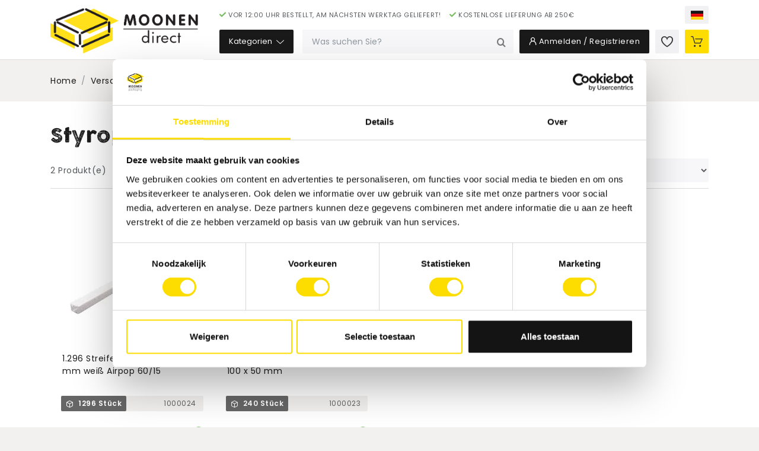

--- FILE ---
content_type: text/html; charset=utf-8
request_url: https://www.moonendirect.nl/de/styropor
body_size: 18489
content:
<!DOCTYPE html>
<html dir="ltr" lang="de">
<head>
  
  <title>Styropor kaufen? - Moonen Direct</title>

      <meta name="description" content="Kaufen Sie Styropor schnell und einfach beim Verpackungsgroßhändler Moonen Direct.">
        <meta name="viewport" content="width=device-width, initial-scale=1, user-scalable=no">
  
  <base href="https://www.moonendirect.nl/">

      <link href="catalog/view/theme/moonen/css/min.webshop.css" type="text/css" rel="stylesheet">
        <link href="https://www.moonendirect.nl/image/favicons/favicon MD.png" rel="icon">
          <script>
      let _paq = window._paq = window._paq || [];
            _paq.push(['trackPageView']);
      _paq.push(['enableLinkTracking']);
      (function() {
        const u = "https://matomo.moonenpackaging.dev/";
        _paq.push(['setTrackerUrl', u+'matomo.php']);
        _paq.push(['setSiteId', '2']);
        const d = document, g = d.createElement('script'), s = d.getElementsByTagName('script')[0];
        g.async=true; g.src=u+'matomo.js'; s.parentNode.insertBefore(g,s);
      })();
    </script>
          <!-- Google Tag Manager -->
      <script>(function(w,d,s,l,i){w[l]=w[l]||[];w[l].push({'gtm.start':
                  new Date().getTime(),event:'gtm.js'});var f=d.getElementsByTagName(s)[0],
              j=d.createElement(s),dl=l!='dataLayer'?'&l='+l:'';j.async=true;j.src=
              'https://www.googletagmanager.com/gtm.js?id='+i+dl;f.parentNode.insertBefore(j,f);
          })(window,document,'script','dataLayer','GTM-WQ8WZJH9');</script>
      <!-- End Google Tag Manager -->
  </head>
<body class="preload" data-theme="webshop">
    <!-- Google Tag Manager (noscript) -->
    <noscript><iframe src="https://www.googletagmanager.com/ns.html?id=GTM-WQ8WZJH9"
                      height="0" width="0" style="display:none;visibility:hidden"></iframe></noscript>
    <!-- End Google Tag Manager (noscript) -->
      <div id="backdrop"></div>
<div id="header-container">
    <header>
                    <div id="header-usps-container" class="d-lg-none">
                <div class="container">
                    <ul id="header-usps" class="usps">
                                                    <li>Vor 12:00 Uhr bestellt, am nächsten Werktag geliefert!</li>
                                                    <li>Kostenlose Lieferung ab 250€</li>
                                            </ul>
                </div>
            </div>
                <div id="header" class="container">
            <button class="d-lg-none header-button" type="button" id="header-menu-trigger">
                <i class="icon icon-menu"></i>
                <span class="d-none d-sm-inline-block">Menü</span>
            </button>
            <a href="https://www.moonendirect.nl/de" id="header-logo">
                <img src="image/catalog/images/logo_Moonen_Direct_large.png" alt="Moonen Direct">
            </a>
            <div id="header-top">
                <ul id="header-top-left" class="header-top-menu usps">
                                                                        <li>Vor 12:00 Uhr bestellt, am nächsten Werktag geliefert!</li>
                                                    <li>Kostenlose Lieferung ab 250€</li>
                                                            </ul>
                                                    <ul id="header-top-right" class="header-top-menu">
                                                                            <li id="header-top-language">
                                <a href="#" class="header-button header-button-icon header-button-light dropdown-toggle" data-toggle="dropdown" aria-haspopup="true" aria-expanded="false">
                                    <span class="flag flag-de">DE</span>
                                </a>
                                <div class="dropdown-menu">
                                                                            <a class="dropdown-item" href="https://www.moonendirect.nl/nl/piepschuim">
                                            <span class="flag flag-nl">NL</span>
                                            Nederlands
                                        </a>
                                                                            <a class="dropdown-item" href="https://www.moonendirect.nl/fr/polystyrene">
                                            <span class="flag flag-fr">FR</span>
                                            Français
                                        </a>
                                                                            <a class="dropdown-item active" href="https://www.moonendirect.nl/de/styropor">
                                            <span class="flag flag-de">DE</span>
                                            Deutsch
                                        </a>
                                                                    </div>
                            </li>
                                            </ul>
                            </div>
            <div id="header-content">
                <div id="header-menu">
                    <div id="header-menu-top" class="header-menu-fixed">
                        <button id="header-menu-top-back" type="button" disabled="disabled">
                            <i class="icon icon-chevron-left"></i>
                        </button>
                        <div id="header-menu-top-title" data-label="Menü"></div>
                        <button id="header-menu-top-close" type="button">
                            <i class="icon icon-times"></i>
                        </button>
                    </div>
                    <ul id="header-menu-inner">
                                                    <li class="d-lg-none">
                                <a href="https://www.moonendirect.nl/de/anmelden"><i class="icon icon-user3"></i> Mein Konto</a>
                            </li>
                                                                        <li class="d-lg-none">
                            <a href="https://www.moonendirect.nl/de/bestellen">
                                <i class="icon icon-cart"></i>
                                Kasse
                                <span class="cart-product-count badge badge-danger d-none">0</span>
                            </a>
                        </li>
                        <li id="header-categories" class="header-menu">
                            <button class="header-button" type="button">
                                Kategorien
                                <i class="icon icon-down"></i>
                            </button>
                            <div class="header-menu-backdrop backdrop"></div>
                            <ul class="megamenu megamenu-level-0">
  <li class="has-submenu">
    <a href="https://www.moonendirect.nl/de/versandverpackungen">Versandverpackungen</a>
          <ul class="megamenu megamenu-level-1">
              <li class="has-submenu">
          <a href="https://www.moonendirect.nl/de/beutel">Beutel</a>
                      <ul class="megamenu megamenu-level-2">
                          <li><a href="https://www.moonendirect.nl/de/druckverschlussbeutel">Druckverschlussbeutel</a></li>
                          <li><a href="https://www.moonendirect.nl/de/flachbeutel">Flachbeutel</a></li>
                          <li><a href="https://www.moonendirect.nl/de/rollbehaelter-abdeckungen">Rollbehälter Abdeckungen</a></li>
                        </ul>
                  </li>
              <li class="has-submenu">
          <a href="https://www.moonendirect.nl/de/folien">Folien</a>
                      <ul class="megamenu megamenu-level-2">
                          <li><a href="https://www.moonendirect.nl/de/flachfolien">Flachfolien</a></li>
                          <li><a href="https://www.moonendirect.nl/de/handstretchfolien">Handstretchfolien</a></li>
                          <li><a href="https://www.moonendirect.nl/de/maschinenstretchfolien">Maschinenstretchfolien</a></li>
                          <li><a href="https://www.moonendirect.nl/de/schlauchfolie">Schlauchfolie</a></li>
                          <li><a href="https://www.moonendirect.nl/de/schrumpffolien">Schrumpffolien</a></li>
                          <li><a href="https://www.moonendirect.nl/de/schutzfolien">Schutzfolien</a></li>
                          <li><a href="https://www.moonendirect.nl/de/spinnvlies">Spinnvlies</a></li>
                          <li><a href="https://www.moonendirect.nl/de/stretchfolienabroller">Stretchfolienabroller</a></li>
                        </ul>
                  </li>
              <li class="has-submenu">
          <a href="https://www.moonendirect.nl/de/fuell-und-polstermaterialien">Füll- und Polstermaterialien</a>
                      <ul class="megamenu megamenu-level-2">
                          <li><a href="https://www.moonendirect.nl/de/einschlagpapier">Einschlagpapier</a></li>
                          <li><a href="https://www.moonendirect.nl/de/holzwolle-und-papierwolle">Holzwolle und Papierwolle</a></li>
                          <li><a href="https://www.moonendirect.nl/de/luftpolsterfolie">Luftpolsterfolie</a></li>
                          <li><a href="https://www.moonendirect.nl/de/luftpolsterkissen">Luftpolsterkissen</a></li>
                          <li><a href="https://www.moonendirect.nl/de/packpapier">Packpapier</a></li>
                          <li><a href="https://www.moonendirect.nl/de/papier-anticorrosion">Papier anticorrosion</a></li>
                          <li><a href="https://www.moonendirect.nl/de/papier-crepon">Papier crépon</a></li>
                          <li><a href="https://www.moonendirect.nl/de/papier-de-masquage">Papier de masquage</a></li>
                          <li><a href="https://www.moonendirect.nl/de/papier-de-protection">Papier de protection</a></li>
                          <li><a href="https://www.moonendirect.nl/de/rollenwellpappe">Rollenwellpappe</a></li>
                          <li><a href="https://www.moonendirect.nl/de/schaumfolie">Schaumfolie</a></li>
                          <li><a href="https://www.moonendirect.nl/de/schaumpolsterkissen">Schaumpolsterkissen</a></li>
                          <li><a href="https://www.moonendirect.nl/de/styropor">Styropor</a></li>
                          <li><a href="https://www.moonendirect.nl/de/verpackungschips">Verpackungschips</a></li>
                          <li><a href="https://www.moonendirect.nl/de/warnetiketten">Warnetiketten</a></li>
                        </ul>
                  </li>
              <li class="has-submenu">
          <a href="https://www.moonendirect.nl/de/kartons">Kartons</a>
                      <ul class="megamenu megamenu-level-2">
                          <li><a href="https://www.moonendirect.nl/de/automatikboden-kartons">Automatikboden Kartons</a></li>
                          <li><a href="https://www.moonendirect.nl/de/briefkartons">Briefkartons</a></li>
                          <li><a href="https://www.moonendirect.nl/de/buchverpackungen">Buchverpackungen</a></li>
                          <li><a href="https://www.moonendirect.nl/de/endloswellpappe">Endloswellpappe</a></li>
                          <li><a href="https://www.moonendirect.nl/de/faltkartons">Faltkartons</a></li>
                          <li><a href="https://www.moonendirect.nl/de/kuehlverpackungen">Kühlverpackungen</a></li>
                          <li><a href="https://www.moonendirect.nl/de/palettencontainer">Palettencontainer</a></li>
                          <li><a href="https://www.moonendirect.nl/de/postkartons">Postkartons</a></li>
                          <li><a href="https://www.moonendirect.nl/de/umzugskartons">Umzugskartons</a></li>
                          <li><a href="https://www.moonendirect.nl/de/versandhuelse">Versandhülse</a></li>
                        </ul>
                  </li>
              <li class="has-submenu">
          <a href="https://www.moonendirect.nl/de/klebebaender">Klebebänder</a>
                      <ul class="megamenu megamenu-level-2">
                          <li><a href="https://www.moonendirect.nl/de/doppelseitiges-klebeband">Doppelseitiges Klebeband</a></li>
                          <li><a href="https://www.moonendirect.nl/de/filamentband">Filamentband</a></li>
                          <li><a href="https://www.moonendirect.nl/de/gewebeband">Gewebeband</a></li>
                          <li><a href="https://www.moonendirect.nl/de/handabroller">Handabroller</a></li>
                          <li><a href="https://www.moonendirect.nl/de/klebeband-fuer-beutelversiegelung">Klebeband für Beutelversiegelung</a></li>
                          <li><a href="https://www.moonendirect.nl/de/kreppklebeband">Kreppklebeband</a></li>
                          <li><a href="https://www.moonendirect.nl/de/nassklebeband">Nassklebeband</a></li>
                          <li><a href="https://www.moonendirect.nl/de/papier-packband">Papier-Packband</a></li>
                          <li><a href="https://www.moonendirect.nl/de/pet-klebeband">PET-Klebeband</a></li>
                          <li><a href="https://www.moonendirect.nl/de/pla-klebeband">PLA-Klebeband</a></li>
                          <li><a href="https://www.moonendirect.nl/de/pp-klebeband">PP-Klebeband</a></li>
                          <li><a href="https://www.moonendirect.nl/de/pvc-klebeband">PVC-Klebeband</a></li>
                          <li><a href="https://www.moonendirect.nl/de/security-klebeband">Security Klebeband</a></li>
                          <li><a href="https://www.moonendirect.nl/de/warnklebeband">Warnklebeband</a></li>
                        </ul>
                  </li>
              <li class="has-submenu">
          <a href="https://www.moonendirect.nl/de/paletten">Paletten</a>
                      <ul class="megamenu megamenu-level-2">
                          <li><a href="https://www.moonendirect.nl/de/antirutschpapier">Antirutschpapier</a></li>
                          <li><a href="https://www.moonendirect.nl/de/kantenschutzleisten">Kantenschutzleisten</a></li>
                          <li><a href="https://www.moonendirect.nl/de/palettenabdeckblaetter">Palettenabdeckblätter</a></li>
                          <li><a href="https://www.moonendirect.nl/de/palettenhuetchen">Palettenhütchen</a></li>
                          <li><a href="https://www.moonendirect.nl/de/pressholzpaletten">Pressholzpaletten</a></li>
                          <li><a href="https://www.moonendirect.nl/de/strapping-baender">Strapping-Bänder</a></li>
                          <li><a href="https://www.moonendirect.nl/de/wellpappe-platte">Wellpappe Platte</a></li>
                        </ul>
                  </li>
              <li>
          <a href="https://www.moonendirect.nl/de/schreibmappe">Schreibmappe</a>
                  </li>
              <li>
          <a href="https://www.moonendirect.nl/de/sicherheitsmesser">Sicherheitsmesser</a>
                  </li>
              <li class="has-submenu">
          <a href="https://www.moonendirect.nl/de/umreifungsmaterial">Umreifungsmaterial</a>
                      <ul class="megamenu megamenu-level-2">
                          <li><a href="https://www.moonendirect.nl/de/abroller">Abroller</a></li>
                          <li><a href="https://www.moonendirect.nl/de/palettengummiband">Palettengummiband</a></li>
                          <li><a href="https://www.moonendirect.nl/de/palettenverpackungspapier">Palettenverpackungspapier</a></li>
                          <li><a href="https://www.moonendirect.nl/de/spann-verschlussgeraete">Spann- & Verschlussgeräte</a></li>
                          <li><a href="https://www.moonendirect.nl/de/umreifungsbaender">Umreifungsbänder</a></li>
                          <li><a href="https://www.moonendirect.nl/de/verschlusshuelsen-klammern">Verschlusshülsen & -klammern</a></li>
                        </ul>
                  </li>
              <li class="has-submenu">
          <a href="https://www.moonendirect.nl/de/umzugsausruestung">Umzugsausrüstung</a>
                      <ul class="megamenu megamenu-level-2">
                          <li><a href="https://www.moonendirect.nl/de/arbeitshandschuhe">Arbeitshandschuhe</a></li>
                          <li><a href="https://www.moonendirect.nl/de/packdecke-und-matratzenbezuege">Packdecke und Matratzenbezüge</a></li>
                          <li><a href="https://www.moonendirect.nl/de/transportroller">Transportroller</a></li>
                          <li><a href="https://www.moonendirect.nl/de/umzugs-export-kartonagen">Umzugs- & Export Kartonagen</a></li>
                          <li><a href="https://www.moonendirect.nl/de/warnetiketten-bruchgefahr">Warnetiketten Bruchgefahr</a></li>
                        </ul>
                  </li>
              <li class="has-submenu">
          <a href="https://www.moonendirect.nl/de/versandtaschen">Versandtaschen</a>
                      <ul class="megamenu megamenu-level-2">
                          <li><a href="https://www.moonendirect.nl/de/lieferscheintaschen">Lieferscheintaschen</a></li>
                          <li><a href="https://www.moonendirect.nl/de/luftpolstertaschen">Luftpolstertaschen</a></li>
                          <li><a href="https://www.moonendirect.nl/de/wellpapp-versandtaschen">Wellpapp Versandtaschen</a></li>
                        </ul>
                  </li>
              <li class="has-submenu">
          <a href="https://www.moonendirect.nl/de/verschlussmaterial">Verschlussmaterial</a>
                      <ul class="megamenu megamenu-level-2">
                          <li><a href="https://www.moonendirect.nl/de/beutelversiegelung">Beutelversiegelung</a></li>
                          <li><a href="https://www.moonendirect.nl/de/blitzbinder-und-klettverschluss">Blitzbinder und Klettverschluss</a></li>
                          <li><a href="https://www.moonendirect.nl/de/drahtverschluss">Drahtverschluss</a></li>
                          <li><a href="https://www.moonendirect.nl/de/kabelbinder">Kabelbinder</a></li>
                          <li><a href="https://www.moonendirect.nl/de/seil-und-elastisch">Seil und elastisch</a></li>
                          <li><a href="https://www.moonendirect.nl/de/sicherheitsverschluss">Sicherheitsverschluss</a></li>
                          <li><a href="https://www.moonendirect.nl/de/vorhaengeschloss">Vorhängeschloss</a></li>
                        </ul>
                  </li>
            </ul>
      </li>
  <li class="has-submenu">
    <a href="https://www.moonendirect.nl/de/essen-und-trinken">Essen und Trinken</a>
          <ul class="megamenu megamenu-level-1">
              <li class="has-submenu">
          <a href="https://www.moonendirect.nl/de/to-go">To Go</a>
                      <ul class="megamenu megamenu-level-2">
                          <li><a href="https://www.moonendirect.nl/de/aluschalen">Aluschalen</a></li>
                          <li><a href="https://www.moonendirect.nl/de/burger-verpackungen">Burger Verpackungen</a></li>
                          <li><a href="https://www.moonendirect.nl/de/mahlzeitbehalter">Mahlzeitbehalter</a></li>
                          <li><a href="https://www.moonendirect.nl/de/menueboxen">Menüboxen</a></li>
                          <li><a href="https://www.moonendirect.nl/de/nudelbox">Nudelbox</a></li>
                          <li><a href="https://www.moonendirect.nl/de/pizzakartone">Pizzakartone</a></li>
                          <li><a href="https://www.moonendirect.nl/de/pommesschuetten">Pommesschütten</a></li>
                          <li><a href="https://www.moonendirect.nl/de/salatschalen">Salatschalen</a></li>
                          <li><a href="https://www.moonendirect.nl/de/snackschalen">Snackschalen</a></li>
                          <li><a href="https://www.moonendirect.nl/de/sossenschaelchen">Soßenschälchen</a></li>
                          <li><a href="https://www.moonendirect.nl/de/suppenschalen">Suppenschalen</a></li>
                          <li><a href="https://www.moonendirect.nl/de/to-go-boxen">To Go Boxen</a></li>
                          <li><a href="https://www.moonendirect.nl/de/to-go-tragetaschen">To Go Tragetaschen</a></li>
                        </ul>
                  </li>
              <li class="has-submenu">
          <a href="https://www.moonendirect.nl/de/becher">Becher</a>
                      <ul class="megamenu megamenu-level-2">
                          <li><a href="https://www.moonendirect.nl/de/kaffeebecher">Kaffeebecher</a></li>
                          <li><a href="https://www.moonendirect.nl/de/plastikbecher">Plastikbecher</a></li>
                          <li><a href="https://www.moonendirect.nl/de/smoothie-und-salatbecher">Smoothie und Salatbecher</a></li>
                          <li><a href="https://www.moonendirect.nl/de/eisbecher">Eisbecher</a></li>
                          <li><a href="https://www.moonendirect.nl/de/strohhalme">Strohhalme</a></li>
                          <li><a href="https://www.moonendirect.nl/de/ruhrstaebchen">Ruhrstäbchen</a></li>
                          <li><a href="https://www.moonendirect.nl/de/milch-und-zucker">Milch und Zucker</a></li>
                          <li><a href="https://www.moonendirect.nl/de/becherhalter">Becherhalter</a></li>
                        </ul>
                  </li>
              <li class="has-submenu">
          <a href="https://www.moonendirect.nl/de/besteck">Besteck</a>
                      <ul class="megamenu megamenu-level-2">
                          <li><a href="https://www.moonendirect.nl/de/gabeln">Gabeln</a></li>
                          <li><a href="https://www.moonendirect.nl/de/messer">Messer</a></li>
                          <li><a href="https://www.moonendirect.nl/de/loeffel">Löffel</a></li>
                          <li><a href="https://www.moonendirect.nl/de/besteckset">Besteckset</a></li>
                          <li><a href="https://www.moonendirect.nl/de/servietten">Servietten</a></li>
                          <li><a href="https://www.moonendirect.nl/de/zahnstocher">Zahnstocher</a></li>
                        </ul>
                  </li>
              <li class="has-submenu">
          <a href="https://www.moonendirect.nl/de/geschirr">Geschirr</a>
                      <ul class="megamenu megamenu-level-2">
                          <li><a href="https://www.moonendirect.nl/de/teller">Teller</a></li>
                          <li><a href="https://www.moonendirect.nl/de/schalen">Schalen</a></li>
                          <li><a href="https://www.moonendirect.nl/de/amuse-schalen">Amuse Schalen</a></li>
                        </ul>
                  </li>
              <li class="has-submenu">
          <a href="https://www.moonendirect.nl/de/baeckerei">Bäckerei</a>
                      <ul class="megamenu megamenu-level-2">
                          <li><a href="https://www.moonendirect.nl/de/antikondensbeutel">Antikondensbeutel</a></li>
                          <li><a href="https://www.moonendirect.nl/de/backformen">Backformen</a></li>
                          <li><a href="https://www.moonendirect.nl/de/backpapier">Backpapier</a></li>
                          <li><a href="https://www.moonendirect.nl/de/bagloader-beutel">Bagloader beutel</a></li>
                          <li><a href="https://www.moonendirect.nl/de/baguettetueten">Baguettetüten</a></li>
                          <li><a href="https://www.moonendirect.nl/de/beuteleinschieber">Beuteleinschieber</a></li>
                          <li><a href="https://www.moonendirect.nl/de/beutelverschluesse">Beutelverschlüsse</a></li>
                          <li><a href="https://www.moonendirect.nl/de/blisterpackung">Blisterpackung</a></li>
                          <li><a href="https://www.moonendirect.nl/de/blockbodenbeutel">Blockbodenbeutel</a></li>
                          <li><a href="https://www.moonendirect.nl/de/brottueten">Brottüten</a></li>
                          <li><a href="https://www.moonendirect.nl/de/buegelbeutel">Bügelbeutel</a></li>
                          <li><a href="https://www.moonendirect.nl/de/flache-beutel">Flache Beutel</a></li>
                          <li><a href="https://www.moonendirect.nl/de/pralinenschachtel">Pralinenschachtel</a></li>
                          <li><a href="https://www.moonendirect.nl/de/sahneabdeckpapier">Sahneabdeckpapier</a></li>
                          <li><a href="https://www.moonendirect.nl/de/seidenfaltbeutel">Seidenfaltbeutel</a></li>
                          <li><a href="https://www.moonendirect.nl/de/spruehbeutel">Sprühbeutel</a></li>
                          <li><a href="https://www.moonendirect.nl/de/tortenkarton">Tortenkarton</a></li>
                          <li><a href="https://www.moonendirect.nl/de/tortenunterlagen">Tortenunterlagen</a></li>
                        </ul>
                  </li>
              <li class="has-submenu">
          <a href="https://www.moonendirect.nl/de/catering">Catering</a>
                      <ul class="megamenu megamenu-level-2">
                          <li><a href="https://www.moonendirect.nl/de/cateringschachtel">Cateringschachtel</a></li>
                          <li><a href="https://www.moonendirect.nl/de/servierschalen">Servierschalen</a></li>
                          <li><a href="https://www.moonendirect.nl/de/catering-zubehoer">Catering zubehör</a></li>
                          <li><a href="https://www.moonendirect.nl/de/serviertabletts">Serviertabletts</a></li>
                          <li><a href="https://www.moonendirect.nl/de/portionsverpackungen">Portionsverpackungen</a></li>
                          <li><a href="https://www.moonendirect.nl/de/spiess">Spieß</a></li>
                        </ul>
                  </li>
              <li class="has-submenu">
          <a href="https://www.moonendirect.nl/de/obst-und-gemuese">Obst und Gemüse</a>
                      <ul class="megamenu megamenu-level-2">
                          <li><a href="https://www.moonendirect.nl/de/feinkostbecher">Feinkostbecher</a></li>
                          <li><a href="https://www.moonendirect.nl/de/salatbecher">Salatbecher</a></li>
                          <li><a href="https://www.moonendirect.nl/de/obst-und-gemuese-beutel">Obst und Gemüse beutel</a></li>
                          <li><a href="https://www.moonendirect.nl/de/obstschalen">Obstschalen</a></li>
                        </ul>
                  </li>
              <li class="has-submenu">
          <a href="https://www.moonendirect.nl/de/kaese">Käse</a>
                      <ul class="megamenu megamenu-level-2">
                          <li><a href="https://www.moonendirect.nl/de/kaesepapier">Käsepapier</a></li>
                          <li><a href="https://www.moonendirect.nl/de/kaesepicks">Käsepicks</a></li>
                          <li><a href="https://www.moonendirect.nl/de/zuschnitte-kaese">Zuschnitte Käse</a></li>
                        </ul>
                  </li>
              <li class="has-submenu">
          <a href="https://www.moonendirect.nl/de/fischhaendler">Fischhändler</a>
                      <ul class="megamenu megamenu-level-2">
                          <li><a href="https://www.moonendirect.nl/de/fisch-einschlagpapier">Fisch Einschlagpapier</a></li>
                          <li><a href="https://www.moonendirect.nl/de/fischbehaelter">Fischbehälter</a></li>
                        </ul>
                  </li>
              <li class="has-submenu">
          <a href="https://www.moonendirect.nl/de/metzgerei">Metzgerei</a>
                      <ul class="megamenu megamenu-level-2">
                          <li><a href="https://www.moonendirect.nl/de/fleischschalen">Fleischschalen</a></li>
                          <li><a href="https://www.moonendirect.nl/de/fleischwarenschalen">Fleischwarenschalen</a></li>
                          <li><a href="https://www.moonendirect.nl/de/fleischwarenbeutel">Fleischwarenbeutel</a></li>
                          <li><a href="https://www.moonendirect.nl/de/zuschnitte-fleisch">Zuschnitte Fleisch</a></li>
                          <li><a href="https://www.moonendirect.nl/de/meatsaver-papier">Meatsaver papier</a></li>
                          <li><a href="https://www.moonendirect.nl/de/haehnchenbeutel">Hähnchenbeutel</a></li>
                          <li><a href="https://www.moonendirect.nl/de/einschlagpapier-fleisch">Einschlagpapier Fleisch</a></li>
                          <li><a href="https://www.moonendirect.nl/de/holzspiess">Holzspieß</a></li>
                          <li><a href="https://www.moonendirect.nl/de/metzgerseil-und-fleischnetzen">Metzgerseil und Fleischnetzen</a></li>
                          <li><a href="https://www.moonendirect.nl/de/fleischthermometer">Fleischthermometer</a></li>
                        </ul>
                  </li>
              <li>
          <a href="https://www.moonendirect.nl/de/einlagesack">Einlagesack</a>
                  </li>
              <li class="has-submenu">
          <a href="https://www.moonendirect.nl/de/folie-und-einschlagpapier">Folie und einschlagpapier</a>
                      <ul class="megamenu megamenu-level-2">
                          <li><a href="https://www.moonendirect.nl/de/alufolie">Alufolie</a></li>
                          <li><a href="https://www.moonendirect.nl/de/edelpackpapier">Edelpackpapier</a></li>
                          <li><a href="https://www.moonendirect.nl/de/ersatzpapier">Ersatzpapier</a></li>
                          <li><a href="https://www.moonendirect.nl/de/frischhaltefolie">Frischhaltefolie</a></li>
                          <li><a href="https://www.moonendirect.nl/de/lebensmittelpapier">Lebensmittelpapier</a></li>
                          <li><a href="https://www.moonendirect.nl/de/vakuumbeutel">Vakuumbeutel</a></li>
                          <li><a href="https://www.moonendirect.nl/de/verschlussfolie">Verschlussfolie</a></li>
                          <li><a href="https://www.moonendirect.nl/de/zuschnitte-lebensmittelecht">Zuschnitte lebensmittelecht</a></li>
                        </ul>
                  </li>
              <li>
          <a href="https://www.moonendirect.nl/de/gekuehlter-transport">Gekühlter Transport</a>
                  </li>
              <li>
          <a href="https://www.moonendirect.nl/de/haccp">HACCP</a>
                  </li>
              <li>
          <a href="https://www.moonendirect.nl/de/pet-flasche-mit-verschluss">PET-Flasche mit Verschluss</a>
                  </li>
            </ul>
      </li>
  <li class="has-submenu">
    <a href="https://www.moonendirect.nl/de/shop">Shop</a>
          <ul class="megamenu megamenu-level-1">
              <li class="has-submenu">
          <a href="https://www.moonendirect.nl/de/etiketten">Etiketten</a>
                      <ul class="megamenu megamenu-level-2">
                          <li><a href="https://www.moonendirect.nl/de/aktionsaufkleber">Aktionsaufkleber</a></li>
                          <li><a href="https://www.moonendirect.nl/de/etikettenspender">Etikettenspender</a></li>
                          <li><a href="https://www.moonendirect.nl/de/lebensmittelcodierung">Lebensmittelcodierung</a></li>
                          <li><a href="https://www.moonendirect.nl/de/preisetiketten">Preisetiketten</a></li>
                          <li><a href="https://www.moonendirect.nl/de/textilzange">Textilzange</a></li>
                          <li><a href="https://www.moonendirect.nl/de/thermoetiketten">Thermoetiketten</a></li>
                          <li><a href="https://www.moonendirect.nl/de/waage-etiketten">Waage Etiketten</a></li>
                        </ul>
                  </li>
              <li class="has-submenu">
          <a href="https://www.moonendirect.nl/de/florist">Florist</a>
                      <ul class="megamenu megamenu-level-2">
                          <li><a href="https://www.moonendirect.nl/de/blumenfolie-und-papier">Blumenfolie und papier</a></li>
                          <li><a href="https://www.moonendirect.nl/de/blumentueten">Blumentüten</a></li>
                          <li><a href="https://www.moonendirect.nl/de/glueckwunschkarten">Glückwunschkarten</a></li>
                          <li><a href="https://www.moonendirect.nl/de/zubehoer">Zubehör</a></li>
                        </ul>
                  </li>
              <li class="has-submenu">
          <a href="https://www.moonendirect.nl/de/geschenkverpackungen">Geschenkverpackungen</a>
                      <ul class="megamenu megamenu-level-2">
                          <li><a href="https://www.moonendirect.nl/de/flaschentaschen">Flaschentaschen</a></li>
                          <li><a href="https://www.moonendirect.nl/de/geschenketiketten">Geschenketiketten</a></li>
                          <li><a href="https://www.moonendirect.nl/de/geschenkkoerbe">Geschenkkörbe</a></li>
                          <li><a href="https://www.moonendirect.nl/de/geschenkpapier-und-folie">Geschenkpapier und Folie</a></li>
                          <li><a href="https://www.moonendirect.nl/de/geschenktueten">Geschenktüten</a></li>
                          <li><a href="https://www.moonendirect.nl/de/holzwolle-und-sizzlepak">Holzwolle und Sizzlepak</a></li>
                          <li><a href="https://www.moonendirect.nl/de/papierabroller">Papierabroller</a></li>
                          <li><a href="https://www.moonendirect.nl/de/schleifen-und-baender">Schleifen und Bänder</a></li>
                          <li><a href="https://www.moonendirect.nl/de/seidenpapier">Seidenpapier</a></li>
                          <li><a href="https://www.moonendirect.nl/de/tabletts">Tabletts</a></li>
                          <li><a href="https://www.moonendirect.nl/de/weinkartons">Weinkartons</a></li>
                          <li><a href="https://www.moonendirect.nl/de/weinkisten">Weinkisten</a></li>
                        </ul>
                  </li>
              <li class="has-submenu">
          <a href="https://www.moonendirect.nl/de/kasse">Kasse</a>
                      <ul class="megamenu megamenu-level-2">
                          <li><a href="https://www.moonendirect.nl/de/bonrollen">Bonrollen</a></li>
                          <li><a href="https://www.moonendirect.nl/de/geldscheinpruefgeraet">Geldscheinprüfgerät</a></li>
                        </ul>
                  </li>
              <li class="has-submenu">
          <a href="https://www.moonendirect.nl/de/ladenbedarf">Ladenbedarf</a>
                      <ul class="megamenu megamenu-level-2">
                          <li><a href="https://www.moonendirect.nl/de/beutelspender">Beutelspender</a></li>
                          <li><a href="https://www.moonendirect.nl/de/einkaufskoerbe">Einkaufskörbe</a></li>
                          <li><a href="https://www.moonendirect.nl/de/praesentationsmaterial">Präsentationsmaterial</a></li>
                          <li><a href="https://www.moonendirect.nl/de/regalmaterial">Regalmaterial</a></li>
                          <li><a href="https://www.moonendirect.nl/de/wartemarkenspender">Wartemarkenspender</a></li>
                        </ul>
                  </li>
              <li class="has-submenu">
          <a href="https://www.moonendirect.nl/de/preismaterial">Preismaterial</a>
                      <ul class="megamenu megamenu-level-2">
                          <li><a href="https://www.moonendirect.nl/de/preisauszeichner">Preisauszeichner</a></li>
                          <li><a href="https://www.moonendirect.nl/de/preisschilder">Preisschilder</a></li>
                        </ul>
                  </li>
              <li class="has-submenu">
          <a href="https://www.moonendirect.nl/de/tragetaschen">Tragetaschen</a>
                      <ul class="megamenu megamenu-level-2">
                          <li><a href="https://www.moonendirect.nl/de/papiertueten">Papiertüten</a></li>
                          <li><a href="https://www.moonendirect.nl/de/plastiktueten">Plastiktüten</a></li>
                        </ul>
                  </li>
              <li>
          <a href="https://www.moonendirect.nl/de/versiegelungsapparat">Versiegelungsapparat</a>
                  </li>
            </ul>
      </li>
  <li class="has-submenu">
    <a href="https://www.moonendirect.nl/de/reinigung-und-hygiene">Reinigung und Hygiene</a>
          <ul class="megamenu megamenu-level-1">
              <li>
          <a href="https://www.moonendirect.nl/de/abfallbehaelter">Abfallbehälter</a>
                  </li>
              <li class="has-submenu">
          <a href="https://www.moonendirect.nl/de/haendehygiene">Händehygiene</a>
                      <ul class="megamenu megamenu-level-2">
                          <li><a href="https://www.moonendirect.nl/de/desinfektionsmittel">Desinfektionsmittel</a></li>
                          <li><a href="https://www.moonendirect.nl/de/seife">Seife</a></li>
                          <li><a href="https://www.moonendirect.nl/de/seifespender">Seifespender</a></li>
                        </ul>
                  </li>
              <li>
          <a href="https://www.moonendirect.nl/de/lufterfrischer">Lufterfrischer</a>
                  </li>
              <li>
          <a href="https://www.moonendirect.nl/de/muellsaecke">Müllsäcke</a>
                  </li>
              <li class="has-submenu">
          <a href="https://www.moonendirect.nl/de/papier">Papier</a>
                      <ul class="megamenu megamenu-level-2">
                          <li><a href="https://www.moonendirect.nl/de/feuchttuecher">Feuchttücher</a></li>
                          <li><a href="https://www.moonendirect.nl/de/handtuchrollen">Handtuchrollen</a></li>
                          <li><a href="https://www.moonendirect.nl/de/hygienebeutel">Hygienebeutel</a></li>
                          <li><a href="https://www.moonendirect.nl/de/kuechenrollen">Küchenrollen</a></li>
                          <li><a href="https://www.moonendirect.nl/de/papierhandtuecher">Papierhandtücher</a></li>
                          <li><a href="https://www.moonendirect.nl/de/putzpapier">Putzpapier</a></li>
                          <li><a href="https://www.moonendirect.nl/de/toilettenpapier">Toilettenpapier</a></li>
                        </ul>
                  </li>
              <li class="has-submenu">
          <a href="https://www.moonendirect.nl/de/papierspender">Papierspender</a>
                      <ul class="megamenu megamenu-level-2">
                          <li><a href="https://www.moonendirect.nl/de/handtuchspender">Handtuchspender</a></li>
                          <li><a href="https://www.moonendirect.nl/de/putzpapierspender">Putzpapierspender</a></li>
                          <li><a href="https://www.moonendirect.nl/de/toilettenpapierspender">Toilettenpapierspender</a></li>
                        </ul>
                  </li>
              <li class="has-submenu">
          <a href="https://www.moonendirect.nl/de/persoenlicher-schutz">Persönlicher Schutz</a>
                      <ul class="megamenu megamenu-level-2">
                          <li><a href="https://www.moonendirect.nl/de/gesichtsschutz">Gesichtsschutz</a></li>
                          <li><a href="https://www.moonendirect.nl/de/handschuhe">Handschuhe</a></li>
                          <li><a href="https://www.moonendirect.nl/de/muetzen">Mützen</a></li>
                          <li><a href="https://www.moonendirect.nl/de/schuerzen">Schürzen</a></li>
                        </ul>
                  </li>
              <li>
          <a href="https://www.moonendirect.nl/de/putztuecher">Putztücher</a>
                  </li>
              <li class="has-submenu">
          <a href="https://www.moonendirect.nl/de/reinigungsmittel">Reinigungsmittel</a>
                      <ul class="megamenu megamenu-level-2">
                          <li><a href="https://www.moonendirect.nl/de/bodenreinigung">Bodenreinigung</a></li>
                          <li><a href="https://www.moonendirect.nl/de/bodenreinigungsmachine">Bodenreinigungsmachine</a></li>
                          <li><a href="https://www.moonendirect.nl/de/innenreinigung">Innenreinigung</a></li>
                          <li><a href="https://www.moonendirect.nl/de/kuechenreinigung">Küchenreinigung</a></li>
                          <li><a href="https://www.moonendirect.nl/de/sanitaerreinigung">Sanitärreinigung</a></li>
                          <li><a href="https://www.moonendirect.nl/de/textilreinigung">Textilreinigung</a></li>
                        </ul>
                  </li>
              <li class="has-submenu">
          <a href="https://www.moonendirect.nl/de/reinigungsprodukte">Reinigungsprodukte</a>
                      <ul class="megamenu megamenu-level-2">
                          <li><a href="https://www.moonendirect.nl/de/besen-und-buersten">Besen und Bürsten</a></li>
                          <li><a href="https://www.moonendirect.nl/de/bodenpads">Bodenpads</a></li>
                          <li><a href="https://www.moonendirect.nl/de/eimer">Eimer</a></li>
                          <li><a href="https://www.moonendirect.nl/de/mopp">Mopp</a></li>
                          <li><a href="https://www.moonendirect.nl/de/reinigungsmaschinen-und-zubehoer">Reinigungsmaschinen und Zubehör</a></li>
                          <li><a href="https://www.moonendirect.nl/de/schrubber">Schrubber</a></li>
                          <li><a href="https://www.moonendirect.nl/de/spuelbrueste">Spülbrüste</a></li>
                          <li><a href="https://www.moonendirect.nl/de/staubsauger">Staubsauger</a></li>
                          <li><a href="https://www.moonendirect.nl/de/staubwischer">Staubwischer</a></li>
                          <li><a href="https://www.moonendirect.nl/de/verschiedene-reinigungsprodukte">Verschiedene Reinigungsprodukte</a></li>
                          <li><a href="https://www.moonendirect.nl/de/wasserschieber">Wasserschieber</a></li>
                        </ul>
                  </li>
            </ul>
      </li>
  <li class="has-submenu">
    <a href="https://www.moonendirect.nl/de/buero-und-gebaeude">Büro und Gebäude</a>
          <ul class="megamenu megamenu-level-1">
              <li class="has-submenu">
          <a href="https://www.moonendirect.nl/de/archivierung">Archivierung</a>
                      <ul class="megamenu megamenu-level-2">
                          <li><a href="https://www.moonendirect.nl/de/archivboxen">Archivboxen</a></li>
                          <li><a href="https://www.moonendirect.nl/de/prospekthuellen">Prospekthüllen</a></li>
                          <li><a href="https://www.moonendirect.nl/de/registerkarten">Registerkarten</a></li>
                          <li><a href="https://www.moonendirect.nl/de/ringbuecher">Ringbücher</a></li>
                          <li><a href="https://www.moonendirect.nl/de/schnellhefter">Schnellhefter</a></li>
                        </ul>
                  </li>
              <li>
          <a href="https://www.moonendirect.nl/de/batterien">Batterien</a>
                  </li>
              <li class="has-submenu">
          <a href="https://www.moonendirect.nl/de/buerobedarf">Bürobedarf</a>
                      <ul class="megamenu megamenu-level-2">
                          <li><a href="https://www.moonendirect.nl/de/briefschublade">Briefschublade</a></li>
                          <li><a href="https://www.moonendirect.nl/de/bueroklammern">Büroklammern</a></li>
                          <li><a href="https://www.moonendirect.nl/de/gummibaender">Gummibänder</a></li>
                          <li><a href="https://www.moonendirect.nl/de/hefter-und-heftklammern">Hefter und Heftklammern</a></li>
                          <li><a href="https://www.moonendirect.nl/de/klebeband">Klebeband</a></li>
                          <li><a href="https://www.moonendirect.nl/de/laminieren">Laminieren</a></li>
                          <li><a href="https://www.moonendirect.nl/de/lineale">Lineale</a></li>
                          <li><a href="https://www.moonendirect.nl/de/messer-und-scheren">Messer und Scheren</a></li>
                          <li><a href="https://www.moonendirect.nl/de/perforatoren">Perforatoren</a></li>
                          <li><a href="https://www.moonendirect.nl/de/schluesselanhaenger">Schlüsselanhänger</a></li>
                          <li><a href="https://www.moonendirect.nl/de/taschenrechner">Taschenrechner</a></li>
                        </ul>
                  </li>
              <li>
          <a href="https://www.moonendirect.nl/de/erste-hilfe">Erste Hilfe</a>
                  </li>
              <li>
          <a href="https://www.moonendirect.nl/de/etiketten-und-labels">Etiketten und Labels</a>
                  </li>
              <li>
          <a href="https://www.moonendirect.nl/de/kleber">Kleber</a>
                  </li>
              <li>
          <a href="https://www.moonendirect.nl/de/magneet-schreibtafel-und-flipchart">Magneet Schreibtafel und Flipchart</a>
                  </li>
              <li>
          <a href="https://www.moonendirect.nl/de/schneeraeumung">Schneeräumung</a>
                  </li>
              <li class="has-submenu">
          <a href="https://www.moonendirect.nl/de/schreibgeraete">Schreibgeräte</a>
                      <ul class="megamenu megamenu-level-2">
                          <li><a href="https://www.moonendirect.nl/de/bleistifte">Bleistifte</a></li>
                          <li><a href="https://www.moonendirect.nl/de/korrekturhilfen">Korrekturhilfen</a></li>
                          <li><a href="https://www.moonendirect.nl/de/marker">Marker</a></li>
                          <li><a href="https://www.moonendirect.nl/de/stempel">Stempel</a></li>
                          <li><a href="https://www.moonendirect.nl/de/stifte">Stifte</a></li>
                        </ul>
                  </li>
              <li class="has-submenu">
          <a href="https://www.moonendirect.nl/de/schreibwaren">Schreibwaren</a>
                      <ul class="megamenu megamenu-level-2">
                          <li><a href="https://www.moonendirect.nl/de/haftnotizen">Haftnotizen</a></li>
                          <li><a href="https://www.moonendirect.nl/de/kopierpapier">Kopierpapier</a></li>
                          <li><a href="https://www.moonendirect.nl/de/schreibbloecke">Schreibblöcke</a></li>
                        </ul>
                  </li>
              <li class="has-submenu">
          <a href="https://www.moonendirect.nl/de/sicherheit-und-markierung">Sicherheit und Markierung</a>
                      <ul class="megamenu megamenu-level-2">
                          <li><a href="https://www.moonendirect.nl/de/absperrband">Absperrband</a></li>
                          <li><a href="https://www.moonendirect.nl/de/markierungsband">Markierungsband</a></li>
                          <li><a href="https://www.moonendirect.nl/de/warnschild">Warnschild</a></li>
                        </ul>
                  </li>
              <li>
          <a href="https://www.moonendirect.nl/de/toner-und-druckerpatronen">Toner und Druckerpatronen</a>
                  </li>
              <li>
          <a href="https://www.moonendirect.nl/de/treppen-und-tritthocker">Treppen und Tritthocker</a>
                  </li>
              <li>
          <a href="https://www.moonendirect.nl/de/verschiedene-buero-und-gebaeude">Verschiedene Büro und Gebäude</a>
                  </li>
              <li class="has-submenu">
          <a href="https://www.moonendirect.nl/de/verschiedene-umschlaege">Verschiedene Umschläge</a>
                      <ul class="megamenu megamenu-level-2">
                          <li><a href="https://www.moonendirect.nl/de/blasenumschlaege">Blasenumschläge</a></li>
                          <li><a href="https://www.moonendirect.nl/de/papierumschlaege">Papierumschläge</a></li>
                          <li><a href="https://www.moonendirect.nl/de/seal-bags">Seal bags</a></li>
                        </ul>
                  </li>
            </ul>
      </li>
  <li class="has-submenu">
    <a href="https://www.moonendirect.nl/de/nachhaltigen-verpackungen" class="megamenu-item-sustainable">Nachhaltigen Verpackungen</a>
          <ul class="megamenu megamenu-level-1">
              <li>
          <a href="https://www.moonendirect.nl/de/nachhaltige-take-away">Nachhaltige Take Away</a>
                  </li>
              <li>
          <a href="https://www.moonendirect.nl/de/nachhaltige-becher">Nachhaltige Becher</a>
                  </li>
              <li>
          <a href="https://www.moonendirect.nl/de/nachhaltiges-besteck">Nachhaltiges Besteck</a>
                  </li>
              <li>
          <a href="https://www.moonendirect.nl/de/nachhaltige-brottaschen">Nachhaltige Brottaschen</a>
                  </li>
              <li>
          <a href="https://www.moonendirect.nl/de/nachhaltige-buerobedarf">Nachhaltige Bürobedarf</a>
                  </li>
              <li>
          <a href="https://www.moonendirect.nl/de/nachhaltige-gebaeckschachteln">Nachhaltige Gebäckschachteln</a>
                  </li>
              <li>
          <a href="https://www.moonendirect.nl/de/nachhaltige-kartons">Nachhaltige Kartons</a>
                  </li>
              <li>
          <a href="https://www.moonendirect.nl/de/nachhaltige-reinigung-und-hygiene">Nachhaltige Reinigung und Hygiene</a>
                  </li>
              <li>
          <a href="https://www.moonendirect.nl/de/nachhaltige-servietten">Nachhaltige Servietten</a>
                  </li>
              <li>
          <a href="https://www.moonendirect.nl/de/nachhaltige-tragetaschen">Nachhaltige Tragetaschen</a>
                  </li>
              <li>
          <a href="https://www.moonendirect.nl/de/nachhaltige-versandverpackungen">Nachhaltige Versandverpackungen</a>
                  </li>
              <li>
          <a href="https://www.moonendirect.nl/de/nachhaltiges-geschirr">Nachhaltiges Geschirr</a>
                  </li>
            </ul>
      </li>
  <li>
    <a href="https://www.moonendirect.nl/de/angebote" class="megamenu-item-sale">Aktion</a>
      </li>
</ul>
<script type="text/javascript">
  const categoryData = {"226":{"label":"Versandverpackungen","route":"https:\/\/www.moonendirect.nl\/de\/versandverpackungen","affix":false},"257":{"label":"Beutel","route":"https:\/\/www.moonendirect.nl\/de\/beutel","affix":226},"265":{"label":"Druckverschlussbeutel","route":"https:\/\/www.moonendirect.nl\/de\/druckverschlussbeutel","affix":257},"267":{"label":"Flachbeutel","route":"https:\/\/www.moonendirect.nl\/de\/flachbeutel","affix":257},"259":{"label":"Rollbeh\u00e4lter Abdeckungen","route":"https:\/\/www.moonendirect.nl\/de\/rollbehaelter-abdeckungen","affix":257},"271":{"label":"Folien","route":"https:\/\/www.moonendirect.nl\/de\/folien","affix":226},"275":{"label":"Flachfolien","route":"https:\/\/www.moonendirect.nl\/de\/flachfolien","affix":271},"277":{"label":"Handstretchfolien","route":"https:\/\/www.moonendirect.nl\/de\/handstretchfolien","affix":271},"279":{"label":"Maschinenstretchfolien","route":"https:\/\/www.moonendirect.nl\/de\/maschinenstretchfolien","affix":271},"287":{"label":"Schlauchfolie","route":"https:\/\/www.moonendirect.nl\/de\/schlauchfolie","affix":271},"281":{"label":"Schrumpffolien","route":"https:\/\/www.moonendirect.nl\/de\/schrumpffolien","affix":271},"289":{"label":"Schutzfolien","route":"https:\/\/www.moonendirect.nl\/de\/schutzfolien","affix":271},"283":{"label":"Spinnvlies","route":"https:\/\/www.moonendirect.nl\/de\/spinnvlies","affix":271},"285":{"label":"Stretchfolienabroller","route":"https:\/\/www.moonendirect.nl\/de\/stretchfolienabroller","affix":271},"309":{"label":"F\u00fcll- und Polstermaterialien","route":"https:\/\/www.moonendirect.nl\/de\/fuell-und-polstermaterialien","affix":226},"320":{"label":"Einschlagpapier","route":"https:\/\/www.moonendirect.nl\/de\/einschlagpapier","affix":309},"312":{"label":"Holzwolle und Papierwolle","route":"https:\/\/www.moonendirect.nl\/de\/holzwolle-und-papierwolle","affix":309},"318":{"label":"Luftpolsterfolie","route":"https:\/\/www.moonendirect.nl\/de\/luftpolsterfolie","affix":309},"329":{"label":"Luftpolsterkissen","route":"https:\/\/www.moonendirect.nl\/de\/luftpolsterkissen","affix":309},"331":{"label":"Packpapier","route":"https:\/\/www.moonendirect.nl\/de\/packpapier","affix":309},"581":{"label":"Papier anticorrosion","route":"https:\/\/www.moonendirect.nl\/de\/papier-anticorrosion","affix":309},"579":{"label":"Papier cr\u00e9pon","route":"https:\/\/www.moonendirect.nl\/de\/papier-crepon","affix":309},"582":{"label":"Papier de masquage","route":"https:\/\/www.moonendirect.nl\/de\/papier-de-masquage","affix":309},"580":{"label":"Papier de protection","route":"https:\/\/www.moonendirect.nl\/de\/papier-de-protection","affix":309},"325":{"label":"Rollenwellpappe","route":"https:\/\/www.moonendirect.nl\/de\/rollenwellpappe","affix":309},"327":{"label":"Schaumfolie","route":"https:\/\/www.moonendirect.nl\/de\/schaumfolie","affix":309},"333":{"label":"Schaumpolsterkissen","route":"https:\/\/www.moonendirect.nl\/de\/schaumpolsterkissen","affix":309},"316":{"label":"Styropor","route":"https:\/\/www.moonendirect.nl\/de\/styropor","affix":309},"314":{"label":"Verpackungschips","route":"https:\/\/www.moonendirect.nl\/de\/verpackungschips","affix":309},"310":{"label":"Warnetiketten","route":"https:\/\/www.moonendirect.nl\/de\/warnetiketten","affix":309},"227":{"label":"Kartons","route":"https:\/\/www.moonendirect.nl\/de\/kartons","affix":226},"247":{"label":"Automatikboden Kartons","route":"https:\/\/www.moonendirect.nl\/de\/automatikboden-kartons","affix":227},"237":{"label":"Briefkartons","route":"https:\/\/www.moonendirect.nl\/de\/briefkartons","affix":227},"243":{"label":"Buchverpackungen","route":"https:\/\/www.moonendirect.nl\/de\/buchverpackungen","affix":227},"229":{"label":"Endloswellpappe","route":"https:\/\/www.moonendirect.nl\/de\/endloswellpappe","affix":227},"235":{"label":"Faltkartons","route":"https:\/\/www.moonendirect.nl\/de\/faltkartons","affix":227},"245":{"label":"K\u00fchlverpackungen","route":"https:\/\/www.moonendirect.nl\/de\/kuehlverpackungen","affix":227},"231":{"label":"Palettencontainer","route":"https:\/\/www.moonendirect.nl\/de\/palettencontainer","affix":227},"239":{"label":"Postkartons","route":"https:\/\/www.moonendirect.nl\/de\/postkartons","affix":227},"233":{"label":"Umzugskartons","route":"https:\/\/www.moonendirect.nl\/de\/umzugskartons","affix":227},"241":{"label":"Versandh\u00fclse","route":"https:\/\/www.moonendirect.nl\/de\/versandhuelse","affix":227},"335":{"label":"Klebeb\u00e4nder","route":"https:\/\/www.moonendirect.nl\/de\/klebebaender","affix":226},"353":{"label":"Doppelseitiges Klebeband","route":"https:\/\/www.moonendirect.nl\/de\/doppelseitiges-klebeband","affix":335},"357":{"label":"Filamentband","route":"https:\/\/www.moonendirect.nl\/de\/filamentband","affix":335},"351":{"label":"Gewebeband","route":"https:\/\/www.moonendirect.nl\/de\/gewebeband","affix":335},"359":{"label":"Handabroller","route":"https:\/\/www.moonendirect.nl\/de\/handabroller","affix":335},"355":{"label":"Klebeband f\u00fcr Beutelversiegelung","route":"https:\/\/www.moonendirect.nl\/de\/klebeband-fuer-beutelversiegelung","affix":335},"345":{"label":"Kreppklebeband","route":"https:\/\/www.moonendirect.nl\/de\/kreppklebeband","affix":335},"343":{"label":"Nassklebeband","route":"https:\/\/www.moonendirect.nl\/de\/nassklebeband","affix":335},"341":{"label":"Papier-Packband","route":"https:\/\/www.moonendirect.nl\/de\/papier-packband","affix":335},"585":{"label":"PET-Klebeband","route":"https:\/\/www.moonendirect.nl\/de\/pet-klebeband","affix":335},"566":{"label":"PLA-Klebeband","route":"https:\/\/www.moonendirect.nl\/de\/pla-klebeband","affix":335},"336":{"label":"PP-Klebeband","route":"https:\/\/www.moonendirect.nl\/de\/pp-klebeband","affix":335},"338":{"label":"PVC-Klebeband","route":"https:\/\/www.moonendirect.nl\/de\/pvc-klebeband","affix":335},"349":{"label":"Security Klebeband","route":"https:\/\/www.moonendirect.nl\/de\/security-klebeband","affix":335},"347":{"label":"Warnklebeband","route":"https:\/\/www.moonendirect.nl\/de\/warnklebeband","affix":335},"291":{"label":"Paletten","route":"https:\/\/www.moonendirect.nl\/de\/paletten","affix":226},"301":{"label":"Antirutschpapier","route":"https:\/\/www.moonendirect.nl\/de\/antirutschpapier","affix":291},"303":{"label":"Kantenschutzleisten","route":"https:\/\/www.moonendirect.nl\/de\/kantenschutzleisten","affix":291},"307":{"label":"Palettenabdeckbl\u00e4tter","route":"https:\/\/www.moonendirect.nl\/de\/palettenabdeckblaetter","affix":291},"299":{"label":"Palettenh\u00fctchen","route":"https:\/\/www.moonendirect.nl\/de\/palettenhuetchen","affix":291},"294":{"label":"Pressholzpaletten","route":"https:\/\/www.moonendirect.nl\/de\/pressholzpaletten","affix":291},"305":{"label":"Strapping-B\u00e4nder","route":"https:\/\/www.moonendirect.nl\/de\/strapping-baender","affix":291},"296":{"label":"Wellpappe Platte","route":"https:\/\/www.moonendirect.nl\/de\/wellpappe-platte","affix":291},"406":{"label":"Schreibmappe","route":"https:\/\/www.moonendirect.nl\/de\/schreibmappe","affix":226},"408":{"label":"Sicherheitsmesser","route":"https:\/\/www.moonendirect.nl\/de\/sicherheitsmesser","affix":226},"379":{"label":"Umreifungsmaterial","route":"https:\/\/www.moonendirect.nl\/de\/umreifungsmaterial","affix":226},"384":{"label":"Abroller","route":"https:\/\/www.moonendirect.nl\/de\/abroller","affix":379},"586":{"label":"Palettengummiband","route":"https:\/\/www.moonendirect.nl\/de\/palettengummiband","affix":379},"587":{"label":"Palettenverpackungspapier","route":"https:\/\/www.moonendirect.nl\/de\/palettenverpackungspapier","affix":379},"382":{"label":"Spann- & Verschlussger\u00e4te","route":"https:\/\/www.moonendirect.nl\/de\/spann-verschlussgeraete","affix":379},"380":{"label":"Umreifungsb\u00e4nder","route":"https:\/\/www.moonendirect.nl\/de\/umreifungsbaender","affix":379},"386":{"label":"Verschlussh\u00fclsen & -klammern","route":"https:\/\/www.moonendirect.nl\/de\/verschlusshuelsen-klammern","affix":379},"388":{"label":"Umzugsausr\u00fcstung","route":"https:\/\/www.moonendirect.nl\/de\/umzugsausruestung","affix":226},"394":{"label":"Arbeitshandschuhe","route":"https:\/\/www.moonendirect.nl\/de\/arbeitshandschuhe","affix":388},"398":{"label":"Packdecke und Matratzenbez\u00fcge","route":"https:\/\/www.moonendirect.nl\/de\/packdecke-und-matratzenbezuege","affix":388},"402":{"label":"Transportroller","route":"https:\/\/www.moonendirect.nl\/de\/transportroller","affix":388},"400":{"label":"Umzugs- & Export Kartonagen","route":"https:\/\/www.moonendirect.nl\/de\/umzugs-export-kartonagen","affix":388},"404":{"label":"Warnetiketten Bruchgefahr","route":"https:\/\/www.moonendirect.nl\/de\/warnetiketten-bruchgefahr","affix":388},"249":{"label":"Versandtaschen","route":"https:\/\/www.moonendirect.nl\/de\/versandtaschen","affix":226},"251":{"label":"Lieferscheintaschen","route":"https:\/\/www.moonendirect.nl\/de\/lieferscheintaschen","affix":249},"255":{"label":"Luftpolstertaschen","route":"https:\/\/www.moonendirect.nl\/de\/luftpolstertaschen","affix":249},"253":{"label":"Wellpapp Versandtaschen","route":"https:\/\/www.moonendirect.nl\/de\/wellpapp-versandtaschen","affix":249},"361":{"label":"Verschlussmaterial","route":"https:\/\/www.moonendirect.nl\/de\/verschlussmaterial","affix":226},"376":{"label":"Beutelversiegelung","route":"https:\/\/www.moonendirect.nl\/de\/beutelversiegelung","affix":361},"369":{"label":"Blitzbinder und Klettverschluss","route":"https:\/\/www.moonendirect.nl\/de\/blitzbinder-und-klettverschluss","affix":361},"363":{"label":"Drahtverschluss","route":"https:\/\/www.moonendirect.nl\/de\/drahtverschluss","affix":361},"367":{"label":"Kabelbinder","route":"https:\/\/www.moonendirect.nl\/de\/kabelbinder","affix":361},"372":{"label":"Seil und elastisch","route":"https:\/\/www.moonendirect.nl\/de\/seil-und-elastisch","affix":361},"374":{"label":"Sicherheitsverschluss","route":"https:\/\/www.moonendirect.nl\/de\/sicherheitsverschluss","affix":361},"365":{"label":"Vorh\u00e4ngeschloss","route":"https:\/\/www.moonendirect.nl\/de\/vorhaengeschloss","affix":361},"13":{"label":"Essen und Trinken","route":"https:\/\/www.moonendirect.nl\/de\/essen-und-trinken","affix":false},"14":{"label":"To Go","route":"https:\/\/www.moonendirect.nl\/de\/to-go","affix":13},"27":{"label":"Aluschalen","route":"https:\/\/www.moonendirect.nl\/de\/aluschalen","affix":14},"22":{"label":"Burger Verpackungen","route":"https:\/\/www.moonendirect.nl\/de\/burger-verpackungen","affix":14},"19":{"label":"Mahlzeitbehalter","route":"https:\/\/www.moonendirect.nl\/de\/mahlzeitbehalter","affix":14},"20":{"label":"Men\u00fcboxen","route":"https:\/\/www.moonendirect.nl\/de\/menueboxen","affix":14},"15":{"label":"Nudelbox","route":"https:\/\/www.moonendirect.nl\/de\/nudelbox","affix":14},"26":{"label":"Pizzakartone","route":"https:\/\/www.moonendirect.nl\/de\/pizzakartone","affix":14},"17":{"label":"Pommessch\u00fctten","route":"https:\/\/www.moonendirect.nl\/de\/pommesschuetten","affix":14},"18":{"label":"Salatschalen","route":"https:\/\/www.moonendirect.nl\/de\/salatschalen","affix":14},"24":{"label":"Snackschalen","route":"https:\/\/www.moonendirect.nl\/de\/snackschalen","affix":14},"16":{"label":"So\u00dfensch\u00e4lchen","route":"https:\/\/www.moonendirect.nl\/de\/sossenschaelchen","affix":14},"25":{"label":"Suppenschalen","route":"https:\/\/www.moonendirect.nl\/de\/suppenschalen","affix":14},"23":{"label":"To Go Boxen","route":"https:\/\/www.moonendirect.nl\/de\/to-go-boxen","affix":14},"21":{"label":"To Go Tragetaschen","route":"https:\/\/www.moonendirect.nl\/de\/to-go-tragetaschen","affix":14},"28":{"label":"Becher","route":"https:\/\/www.moonendirect.nl\/de\/becher","affix":13},"29":{"label":"Kaffeebecher","route":"https:\/\/www.moonendirect.nl\/de\/kaffeebecher","affix":28},"30":{"label":"Plastikbecher","route":"https:\/\/www.moonendirect.nl\/de\/plastikbecher","affix":28},"34":{"label":"Smoothie und Salatbecher","route":"https:\/\/www.moonendirect.nl\/de\/smoothie-und-salatbecher","affix":28},"35":{"label":"Eisbecher","route":"https:\/\/www.moonendirect.nl\/de\/eisbecher","affix":28},"31":{"label":"Strohhalme","route":"https:\/\/www.moonendirect.nl\/de\/strohhalme","affix":28},"33":{"label":"Ruhrst\u00e4bchen","route":"https:\/\/www.moonendirect.nl\/de\/ruhrstaebchen","affix":28},"36":{"label":"Milch und Zucker","route":"https:\/\/www.moonendirect.nl\/de\/milch-und-zucker","affix":28},"32":{"label":"Becherhalter","route":"https:\/\/www.moonendirect.nl\/de\/becherhalter","affix":28},"37":{"label":"Besteck","route":"https:\/\/www.moonendirect.nl\/de\/besteck","affix":13},"38":{"label":"Gabeln","route":"https:\/\/www.moonendirect.nl\/de\/gabeln","affix":37},"39":{"label":"Messer","route":"https:\/\/www.moonendirect.nl\/de\/messer","affix":37},"40":{"label":"L\u00f6ffel","route":"https:\/\/www.moonendirect.nl\/de\/loeffel","affix":37},"41":{"label":"Besteckset","route":"https:\/\/www.moonendirect.nl\/de\/besteckset","affix":37},"42":{"label":"Servietten","route":"https:\/\/www.moonendirect.nl\/de\/servietten","affix":37},"43":{"label":"Zahnstocher","route":"https:\/\/www.moonendirect.nl\/de\/zahnstocher","affix":37},"45":{"label":"Geschirr","route":"https:\/\/www.moonendirect.nl\/de\/geschirr","affix":13},"46":{"label":"Teller","route":"https:\/\/www.moonendirect.nl\/de\/teller","affix":45},"47":{"label":"Schalen","route":"https:\/\/www.moonendirect.nl\/de\/schalen","affix":45},"48":{"label":"Amuse Schalen","route":"https:\/\/www.moonendirect.nl\/de\/amuse-schalen","affix":45},"69":{"label":"B\u00e4ckerei","route":"https:\/\/www.moonendirect.nl\/de\/baeckerei","affix":13},"87":{"label":"Antikondensbeutel","route":"https:\/\/www.moonendirect.nl\/de\/antikondensbeutel","affix":69},"73":{"label":"Backformen","route":"https:\/\/www.moonendirect.nl\/de\/backformen","affix":69},"86":{"label":"Backpapier","route":"https:\/\/www.moonendirect.nl\/de\/backpapier","affix":69},"82":{"label":"Bagloader beutel","route":"https:\/\/www.moonendirect.nl\/de\/bagloader-beutel","affix":69},"71":{"label":"Baguettet\u00fcten","route":"https:\/\/www.moonendirect.nl\/de\/baguettetueten","affix":69},"80":{"label":"Beuteleinschieber","route":"https:\/\/www.moonendirect.nl\/de\/beuteleinschieber","affix":69},"76":{"label":"Beutelverschl\u00fcsse","route":"https:\/\/www.moonendirect.nl\/de\/beutelverschluesse","affix":69},"83":{"label":"Blisterpackung","route":"https:\/\/www.moonendirect.nl\/de\/blisterpackung","affix":69},"78":{"label":"Blockbodenbeutel","route":"https:\/\/www.moonendirect.nl\/de\/blockbodenbeutel","affix":69},"70":{"label":"Brott\u00fcten","route":"https:\/\/www.moonendirect.nl\/de\/brottueten","affix":69},"79":{"label":"B\u00fcgelbeutel","route":"https:\/\/www.moonendirect.nl\/de\/buegelbeutel","affix":69},"74":{"label":"Flache Beutel","route":"https:\/\/www.moonendirect.nl\/de\/flache-beutel","affix":69},"72":{"label":"Pralinenschachtel","route":"https:\/\/www.moonendirect.nl\/de\/pralinenschachtel","affix":69},"81":{"label":"Sahneabdeckpapier","route":"https:\/\/www.moonendirect.nl\/de\/sahneabdeckpapier","affix":69},"75":{"label":"Seidenfaltbeutel","route":"https:\/\/www.moonendirect.nl\/de\/seidenfaltbeutel","affix":69},"85":{"label":"Spr\u00fchbeutel","route":"https:\/\/www.moonendirect.nl\/de\/spruehbeutel","affix":69},"84":{"label":"Tortenkarton","route":"https:\/\/www.moonendirect.nl\/de\/tortenkarton","affix":69},"77":{"label":"Tortenunterlagen","route":"https:\/\/www.moonendirect.nl\/de\/tortenunterlagen","affix":69},"58":{"label":"Catering","route":"https:\/\/www.moonendirect.nl\/de\/catering","affix":13},"59":{"label":"Cateringschachtel","route":"https:\/\/www.moonendirect.nl\/de\/cateringschachtel","affix":58},"60":{"label":"Servierschalen","route":"https:\/\/www.moonendirect.nl\/de\/servierschalen","affix":58},"61":{"label":"Catering zubeh\u00f6r","route":"https:\/\/www.moonendirect.nl\/de\/catering-zubehoer","affix":58},"62":{"label":"Serviertabletts","route":"https:\/\/www.moonendirect.nl\/de\/serviertabletts","affix":58},"63":{"label":"Portionsverpackungen","route":"https:\/\/www.moonendirect.nl\/de\/portionsverpackungen","affix":58},"64":{"label":"Spie\u00df","route":"https:\/\/www.moonendirect.nl\/de\/spiess","affix":58},"94":{"label":"Obst und Gem\u00fcse","route":"https:\/\/www.moonendirect.nl\/de\/obst-und-gemuese","affix":13},"96":{"label":"Feinkostbecher","route":"https:\/\/www.moonendirect.nl\/de\/feinkostbecher","affix":94},"97":{"label":"Salatbecher","route":"https:\/\/www.moonendirect.nl\/de\/salatbecher","affix":94},"98":{"label":"Obst und Gem\u00fcse beutel","route":"https:\/\/www.moonendirect.nl\/de\/obst-und-gemuese-beutel","affix":94},"571":{"label":"Obstschalen","route":"https:\/\/www.moonendirect.nl\/de\/obstschalen","affix":94},"90":{"label":"K\u00e4se","route":"https:\/\/www.moonendirect.nl\/de\/kaese","affix":13},"91":{"label":"K\u00e4sepapier","route":"https:\/\/www.moonendirect.nl\/de\/kaesepapier","affix":90},"93":{"label":"K\u00e4sepicks","route":"https:\/\/www.moonendirect.nl\/de\/kaesepicks","affix":90},"92":{"label":"Zuschnitte K\u00e4se","route":"https:\/\/www.moonendirect.nl\/de\/zuschnitte-kaese","affix":90},"66":{"label":"Fischh\u00e4ndler","route":"https:\/\/www.moonendirect.nl\/de\/fischhaendler","affix":13},"68":{"label":"Fisch Einschlagpapier","route":"https:\/\/www.moonendirect.nl\/de\/fisch-einschlagpapier","affix":66},"67":{"label":"Fischbeh\u00e4lter","route":"https:\/\/www.moonendirect.nl\/de\/fischbehaelter","affix":66},"100":{"label":"Metzgerei","route":"https:\/\/www.moonendirect.nl\/de\/metzgerei","affix":13},"106":{"label":"Fleischschalen","route":"https:\/\/www.moonendirect.nl\/de\/fleischschalen","affix":100},"107":{"label":"Fleischwarenschalen","route":"https:\/\/www.moonendirect.nl\/de\/fleischwarenschalen","affix":100},"109":{"label":"Fleischwarenbeutel","route":"https:\/\/www.moonendirect.nl\/de\/fleischwarenbeutel","affix":100},"110":{"label":"Zuschnitte Fleisch","route":"https:\/\/www.moonendirect.nl\/de\/zuschnitte-fleisch","affix":100},"111":{"label":"Meatsaver papier","route":"https:\/\/www.moonendirect.nl\/de\/meatsaver-papier","affix":100},"101":{"label":"H\u00e4hnchenbeutel","route":"https:\/\/www.moonendirect.nl\/de\/haehnchenbeutel","affix":100},"108":{"label":"Einschlagpapier Fleisch","route":"https:\/\/www.moonendirect.nl\/de\/einschlagpapier-fleisch","affix":100},"102":{"label":"Holzspie\u00df","route":"https:\/\/www.moonendirect.nl\/de\/holzspiess","affix":100},"103":{"label":"Metzgerseil und Fleischnetzen","route":"https:\/\/www.moonendirect.nl\/de\/metzgerseil-und-fleischnetzen","affix":100},"104":{"label":"Fleischthermometer","route":"https:\/\/www.moonendirect.nl\/de\/fleischthermometer","affix":100},"134":{"label":"Einlagesack","route":"https:\/\/www.moonendirect.nl\/de\/einlagesack","affix":13},"49":{"label":"Folie und einschlagpapier","route":"https:\/\/www.moonendirect.nl\/de\/folie-und-einschlagpapier","affix":13},"54":{"label":"Alufolie","route":"https:\/\/www.moonendirect.nl\/de\/alufolie","affix":49},"50":{"label":"Edelpackpapier","route":"https:\/\/www.moonendirect.nl\/de\/edelpackpapier","affix":49},"52":{"label":"Ersatzpapier","route":"https:\/\/www.moonendirect.nl\/de\/ersatzpapier","affix":49},"55":{"label":"Frischhaltefolie","route":"https:\/\/www.moonendirect.nl\/de\/frischhaltefolie","affix":49},"51":{"label":"Lebensmittelpapier","route":"https:\/\/www.moonendirect.nl\/de\/lebensmittelpapier","affix":49},"53":{"label":"Vakuumbeutel","route":"https:\/\/www.moonendirect.nl\/de\/vakuumbeutel","affix":49},"56":{"label":"Verschlussfolie","route":"https:\/\/www.moonendirect.nl\/de\/verschlussfolie","affix":49},"57":{"label":"Zuschnitte lebensmittelecht","route":"https:\/\/www.moonendirect.nl\/de\/zuschnitte-lebensmittelecht","affix":49},"136":{"label":"Gek\u00fchlter Transport","route":"https:\/\/www.moonendirect.nl\/de\/gekuehlter-transport","affix":13},"112":{"label":"HACCP","route":"https:\/\/www.moonendirect.nl\/de\/haccp","affix":13},"65":{"label":"PET-Flasche mit Verschluss","route":"https:\/\/www.moonendirect.nl\/de\/pet-flasche-mit-verschluss","affix":13},"138":{"label":"Shop","route":"https:\/\/www.moonendirect.nl\/de\/shop","affix":false},"163":{"label":"Etiketten","route":"https:\/\/www.moonendirect.nl\/de\/etiketten","affix":138},"169":{"label":"Aktionsaufkleber","route":"https:\/\/www.moonendirect.nl\/de\/aktionsaufkleber","affix":163},"577":{"label":"Etikettenspender","route":"https:\/\/www.moonendirect.nl\/de\/etikettenspender","affix":163},"165":{"label":"Lebensmittelcodierung","route":"https:\/\/www.moonendirect.nl\/de\/lebensmittelcodierung","affix":163},"171":{"label":"Preisetiketten","route":"https:\/\/www.moonendirect.nl\/de\/preisetiketten","affix":163},"175":{"label":"Textilzange","route":"https:\/\/www.moonendirect.nl\/de\/textilzange","affix":163},"167":{"label":"Thermoetiketten","route":"https:\/\/www.moonendirect.nl\/de\/thermoetiketten","affix":163},"173":{"label":"Waage Etiketten","route":"https:\/\/www.moonendirect.nl\/de\/waage-etiketten","affix":163},"177":{"label":"Florist","route":"https:\/\/www.moonendirect.nl\/de\/florist","affix":138},"179":{"label":"Blumenfolie und papier","route":"https:\/\/www.moonendirect.nl\/de\/blumenfolie-und-papier","affix":177},"569":{"label":"Blument\u00fcten","route":"https:\/\/www.moonendirect.nl\/de\/blumentueten","affix":177},"181":{"label":"Gl\u00fcckwunschkarten","route":"https:\/\/www.moonendirect.nl\/de\/glueckwunschkarten","affix":177},"183":{"label":"Zubeh\u00f6r","route":"https:\/\/www.moonendirect.nl\/de\/zubehoer","affix":177},"185":{"label":"Geschenkverpackungen","route":"https:\/\/www.moonendirect.nl\/de\/geschenkverpackungen","affix":138},"190":{"label":"Flaschentaschen","route":"https:\/\/www.moonendirect.nl\/de\/flaschentaschen","affix":185},"196":{"label":"Geschenketiketten","route":"https:\/\/www.moonendirect.nl\/de\/geschenketiketten","affix":185},"208":{"label":"Geschenkk\u00f6rbe","route":"https:\/\/www.moonendirect.nl\/de\/geschenkkoerbe","affix":185},"200":{"label":"Geschenkpapier und Folie","route":"https:\/\/www.moonendirect.nl\/de\/geschenkpapier-und-folie","affix":185},"204":{"label":"Geschenkt\u00fcten","route":"https:\/\/www.moonendirect.nl\/de\/geschenktueten","affix":185},"210":{"label":"Holzwolle und Sizzlepak","route":"https:\/\/www.moonendirect.nl\/de\/holzwolle-und-sizzlepak","affix":185},"212":{"label":"Papierabroller","route":"https:\/\/www.moonendirect.nl\/de\/papierabroller","affix":185},"206":{"label":"Schleifen und B\u00e4nder","route":"https:\/\/www.moonendirect.nl\/de\/schleifen-und-baender","affix":185},"188":{"label":"Seidenpapier","route":"https:\/\/www.moonendirect.nl\/de\/seidenpapier","affix":185},"202":{"label":"Tabletts","route":"https:\/\/www.moonendirect.nl\/de\/tabletts","affix":185},"192":{"label":"Weinkartons","route":"https:\/\/www.moonendirect.nl\/de\/weinkartons","affix":185},"194":{"label":"Weinkisten","route":"https:\/\/www.moonendirect.nl\/de\/weinkisten","affix":185},"140":{"label":"Kasse","route":"https:\/\/www.moonendirect.nl\/de\/kasse","affix":138},"144":{"label":"Bonrollen","route":"https:\/\/www.moonendirect.nl\/de\/bonrollen","affix":140},"142":{"label":"Geldscheinpr\u00fcfger\u00e4t","route":"https:\/\/www.moonendirect.nl\/de\/geldscheinpruefgeraet","affix":140},"152":{"label":"Ladenbedarf","route":"https:\/\/www.moonendirect.nl\/de\/ladenbedarf","affix":138},"161":{"label":"Beutelspender","route":"https:\/\/www.moonendirect.nl\/de\/beutelspender","affix":152},"153":{"label":"Einkaufsk\u00f6rbe","route":"https:\/\/www.moonendirect.nl\/de\/einkaufskoerbe","affix":152},"157":{"label":"Pr\u00e4sentationsmaterial","route":"https:\/\/www.moonendirect.nl\/de\/praesentationsmaterial","affix":152},"159":{"label":"Regalmaterial","route":"https:\/\/www.moonendirect.nl\/de\/regalmaterial","affix":152},"155":{"label":"Wartemarkenspender","route":"https:\/\/www.moonendirect.nl\/de\/wartemarkenspender","affix":152},"146":{"label":"Preismaterial","route":"https:\/\/www.moonendirect.nl\/de\/preismaterial","affix":138},"148":{"label":"Preisauszeichner","route":"https:\/\/www.moonendirect.nl\/de\/preisauszeichner","affix":146},"150":{"label":"Preisschilder","route":"https:\/\/www.moonendirect.nl\/de\/preisschilder","affix":146},"214":{"label":"Tragetaschen","route":"https:\/\/www.moonendirect.nl\/de\/tragetaschen","affix":138},"218":{"label":"Papiert\u00fcten","route":"https:\/\/www.moonendirect.nl\/de\/papiertueten","affix":214},"216":{"label":"Plastikt\u00fcten","route":"https:\/\/www.moonendirect.nl\/de\/plastiktueten","affix":214},"224":{"label":"Versiegelungsapparat","route":"https:\/\/www.moonendirect.nl\/de\/versiegelungsapparat","affix":138},"410":{"label":"Reinigung und Hygiene","route":"https:\/\/www.moonendirect.nl\/de\/reinigung-und-hygiene","affix":false},"412":{"label":"Abfallbeh\u00e4lter","route":"https:\/\/www.moonendirect.nl\/de\/abfallbehaelter","affix":410},"488":{"label":"H\u00e4ndehygiene","route":"https:\/\/www.moonendirect.nl\/de\/haendehygiene","affix":410},"494":{"label":"Desinfektionsmittel","route":"https:\/\/www.moonendirect.nl\/de\/desinfektionsmittel","affix":488},"492":{"label":"Seife","route":"https:\/\/www.moonendirect.nl\/de\/seife","affix":488},"490":{"label":"Seifespender","route":"https:\/\/www.moonendirect.nl\/de\/seifespender","affix":488},"476":{"label":"Lufterfrischer","route":"https:\/\/www.moonendirect.nl\/de\/lufterfrischer","affix":410},"413":{"label":"M\u00fclls\u00e4cke","route":"https:\/\/www.moonendirect.nl\/de\/muellsaecke","affix":410},"417":{"label":"Papier","route":"https:\/\/www.moonendirect.nl\/de\/papier","affix":410},"429":{"label":"Feuchtt\u00fccher","route":"https:\/\/www.moonendirect.nl\/de\/feuchttuecher","affix":417},"419":{"label":"Handtuchrollen","route":"https:\/\/www.moonendirect.nl\/de\/handtuchrollen","affix":417},"431":{"label":"Hygienebeutel","route":"https:\/\/www.moonendirect.nl\/de\/hygienebeutel","affix":417},"425":{"label":"K\u00fcchenrollen","route":"https:\/\/www.moonendirect.nl\/de\/kuechenrollen","affix":417},"421":{"label":"Papierhandt\u00fccher","route":"https:\/\/www.moonendirect.nl\/de\/papierhandtuecher","affix":417},"427":{"label":"Putzpapier","route":"https:\/\/www.moonendirect.nl\/de\/putzpapier","affix":417},"423":{"label":"Toilettenpapier","route":"https:\/\/www.moonendirect.nl\/de\/toilettenpapier","affix":417},"433":{"label":"Papierspender","route":"https:\/\/www.moonendirect.nl\/de\/papierspender","affix":410},"439":{"label":"Handtuchspender","route":"https:\/\/www.moonendirect.nl\/de\/handtuchspender","affix":433},"437":{"label":"Putzpapierspender","route":"https:\/\/www.moonendirect.nl\/de\/putzpapierspender","affix":433},"435":{"label":"Toilettenpapierspender","route":"https:\/\/www.moonendirect.nl\/de\/toilettenpapierspender","affix":433},"478":{"label":"Pers\u00f6nlicher Schutz","route":"https:\/\/www.moonendirect.nl\/de\/persoenlicher-schutz","affix":410},"484":{"label":"Gesichtsschutz","route":"https:\/\/www.moonendirect.nl\/de\/gesichtsschutz","affix":478},"480":{"label":"Handschuhe","route":"https:\/\/www.moonendirect.nl\/de\/handschuhe","affix":478},"486":{"label":"M\u00fctzen","route":"https:\/\/www.moonendirect.nl\/de\/muetzen","affix":478},"482":{"label":"Sch\u00fcrzen","route":"https:\/\/www.moonendirect.nl\/de\/schuerzen","affix":478},"415":{"label":"Putzt\u00fccher","route":"https:\/\/www.moonendirect.nl\/de\/putztuecher","affix":410},"441":{"label":"Reinigungsmittel","route":"https:\/\/www.moonendirect.nl\/de\/reinigungsmittel","affix":410},"449":{"label":"Bodenreinigung","route":"https:\/\/www.moonendirect.nl\/de\/bodenreinigung","affix":441},"451":{"label":"Bodenreinigungsmachine","route":"https:\/\/www.moonendirect.nl\/de\/bodenreinigungsmachine","affix":441},"443":{"label":"Innenreinigung","route":"https:\/\/www.moonendirect.nl\/de\/innenreinigung","affix":441},"445":{"label":"K\u00fcchenreinigung","route":"https:\/\/www.moonendirect.nl\/de\/kuechenreinigung","affix":441},"447":{"label":"Sanit\u00e4rreinigung","route":"https:\/\/www.moonendirect.nl\/de\/sanitaerreinigung","affix":441},"567":{"label":"Textilreinigung","route":"https:\/\/www.moonendirect.nl\/de\/textilreinigung","affix":441},"453":{"label":"Reinigungsprodukte","route":"https:\/\/www.moonendirect.nl\/de\/reinigungsprodukte","affix":410},"462":{"label":"Besen und B\u00fcrsten","route":"https:\/\/www.moonendirect.nl\/de\/besen-und-buersten","affix":453},"466":{"label":"Bodenpads","route":"https:\/\/www.moonendirect.nl\/de\/bodenpads","affix":453},"455":{"label":"Eimer","route":"https:\/\/www.moonendirect.nl\/de\/eimer","affix":453},"460":{"label":"Mopp","route":"https:\/\/www.moonendirect.nl\/de\/mopp","affix":453},"574":{"label":"Reinigungsmaschinen und Zubeh\u00f6r","route":"https:\/\/www.moonendirect.nl\/de\/reinigungsmaschinen-und-zubehoer","affix":453},"464":{"label":"Schrubber","route":"https:\/\/www.moonendirect.nl\/de\/schrubber","affix":453},"474":{"label":"Sp\u00fclbr\u00fcste","route":"https:\/\/www.moonendirect.nl\/de\/spuelbrueste","affix":453},"457":{"label":"Staubsauger","route":"https:\/\/www.moonendirect.nl\/de\/staubsauger","affix":453},"472":{"label":"Staubwischer","route":"https:\/\/www.moonendirect.nl\/de\/staubwischer","affix":453},"470":{"label":"Verschiedene Reinigungsprodukte","route":"https:\/\/www.moonendirect.nl\/de\/verschiedene-reinigungsprodukte","affix":453},"468":{"label":"Wasserschieber","route":"https:\/\/www.moonendirect.nl\/de\/wasserschieber","affix":453},"496":{"label":"B\u00fcro und Geb\u00e4ude","route":"https:\/\/www.moonendirect.nl\/de\/buero-und-gebaeude","affix":false},"559":{"label":"Archivierung","route":"https:\/\/www.moonendirect.nl\/de\/archivierung","affix":496},"560":{"label":"Archivboxen","route":"https:\/\/www.moonendirect.nl\/de\/archivboxen","affix":559},"562":{"label":"Prospekth\u00fcllen","route":"https:\/\/www.moonendirect.nl\/de\/prospekthuellen","affix":559},"564":{"label":"Registerkarten","route":"https:\/\/www.moonendirect.nl\/de\/registerkarten","affix":559},"561":{"label":"Ringb\u00fccher","route":"https:\/\/www.moonendirect.nl\/de\/ringbuecher","affix":559},"563":{"label":"Schnellhefter","route":"https:\/\/www.moonendirect.nl\/de\/schnellhefter","affix":559},"498":{"label":"Batterien","route":"https:\/\/www.moonendirect.nl\/de\/batterien","affix":496},"546":{"label":"B\u00fcrobedarf","route":"https:\/\/www.moonendirect.nl\/de\/buerobedarf","affix":496},"547":{"label":"Briefschublade","route":"https:\/\/www.moonendirect.nl\/de\/briefschublade","affix":546},"556":{"label":"B\u00fcroklammern","route":"https:\/\/www.moonendirect.nl\/de\/bueroklammern","affix":546},"548":{"label":"Gummib\u00e4nder","route":"https:\/\/www.moonendirect.nl\/de\/gummibaender","affix":546},"551":{"label":"Hefter und Heftklammern","route":"https:\/\/www.moonendirect.nl\/de\/hefter-und-heftklammern","affix":546},"553":{"label":"Klebeband","route":"https:\/\/www.moonendirect.nl\/de\/klebeband","affix":546},"549":{"label":"Laminieren","route":"https:\/\/www.moonendirect.nl\/de\/laminieren","affix":546},"550":{"label":"Lineale","route":"https:\/\/www.moonendirect.nl\/de\/lineale","affix":546},"555":{"label":"Messer und Scheren","route":"https:\/\/www.moonendirect.nl\/de\/messer-und-scheren","affix":546},"552":{"label":"Perforatoren","route":"https:\/\/www.moonendirect.nl\/de\/perforatoren","affix":546},"558":{"label":"Schl\u00fcsselanh\u00e4nger","route":"https:\/\/www.moonendirect.nl\/de\/schluesselanhaenger","affix":546},"554":{"label":"Taschenrechner","route":"https:\/\/www.moonendirect.nl\/de\/taschenrechner","affix":546},"543":{"label":"Erste Hilfe","route":"https:\/\/www.moonendirect.nl\/de\/erste-hilfe","affix":496},"535":{"label":"Etiketten und Labels","route":"https:\/\/www.moonendirect.nl\/de\/etiketten-und-labels","affix":496},"526":{"label":"Kleber","route":"https:\/\/www.moonendirect.nl\/de\/kleber","affix":496},"524":{"label":"Magneet Schreibtafel und Flipchart","route":"https:\/\/www.moonendirect.nl\/de\/magneet-schreibtafel-und-flipchart","affix":496},"510":{"label":"Schneer\u00e4umung","route":"https:\/\/www.moonendirect.nl\/de\/schneeraeumung","affix":496},"512":{"label":"Schreibger\u00e4te","route":"https:\/\/www.moonendirect.nl\/de\/schreibgeraete","affix":496},"516":{"label":"Bleistifte","route":"https:\/\/www.moonendirect.nl\/de\/bleistifte","affix":512},"522":{"label":"Korrekturhilfen","route":"https:\/\/www.moonendirect.nl\/de\/korrekturhilfen","affix":512},"520":{"label":"Marker","route":"https:\/\/www.moonendirect.nl\/de\/marker","affix":512},"518":{"label":"Stempel","route":"https:\/\/www.moonendirect.nl\/de\/stempel","affix":512},"514":{"label":"Stifte","route":"https:\/\/www.moonendirect.nl\/de\/stifte","affix":512},"527":{"label":"Schreibwaren","route":"https:\/\/www.moonendirect.nl\/de\/schreibwaren","affix":496},"531":{"label":"Haftnotizen","route":"https:\/\/www.moonendirect.nl\/de\/haftnotizen","affix":527},"529":{"label":"Kopierpapier","route":"https:\/\/www.moonendirect.nl\/de\/kopierpapier","affix":527},"533":{"label":"Schreibbl\u00f6cke","route":"https:\/\/www.moonendirect.nl\/de\/schreibbloecke","affix":527},"500":{"label":"Sicherheit und Markierung","route":"https:\/\/www.moonendirect.nl\/de\/sicherheit-und-markierung","affix":496},"502":{"label":"Absperrband","route":"https:\/\/www.moonendirect.nl\/de\/absperrband","affix":500},"504":{"label":"Markierungsband","route":"https:\/\/www.moonendirect.nl\/de\/markierungsband","affix":500},"506":{"label":"Warnschild","route":"https:\/\/www.moonendirect.nl\/de\/warnschild","affix":500},"545":{"label":"Toner und Druckerpatronen","route":"https:\/\/www.moonendirect.nl\/de\/toner-und-druckerpatronen","affix":496},"508":{"label":"Treppen und Tritthocker","route":"https:\/\/www.moonendirect.nl\/de\/treppen-und-tritthocker","affix":496},"568":{"label":"Verschiedene B\u00fcro und Geb\u00e4ude","route":"https:\/\/www.moonendirect.nl\/de\/verschiedene-buero-und-gebaeude","affix":496},"537":{"label":"Verschiedene Umschl\u00e4ge","route":"https:\/\/www.moonendirect.nl\/de\/verschiedene-umschlaege","affix":496},"541":{"label":"Blasenumschl\u00e4ge","route":"https:\/\/www.moonendirect.nl\/de\/blasenumschlaege","affix":537},"539":{"label":"Papierumschl\u00e4ge","route":"https:\/\/www.moonendirect.nl\/de\/papierumschlaege","affix":537},"583":{"label":"Seal bags","route":"https:\/\/www.moonendirect.nl\/de\/seal-bags","affix":537},"1":{"label":"Nachhaltigen Verpackungen","route":"https:\/\/www.moonendirect.nl\/de\/nachhaltigen-verpackungen","affix":false},"2":{"label":"Nachhaltige Take Away","route":"https:\/\/www.moonendirect.nl\/de\/nachhaltige-take-away","affix":1},"3":{"label":"Nachhaltige Becher","route":"https:\/\/www.moonendirect.nl\/de\/nachhaltige-becher","affix":1},"4":{"label":"Nachhaltiges Besteck","route":"https:\/\/www.moonendirect.nl\/de\/nachhaltiges-besteck","affix":1},"9":{"label":"Nachhaltige Brottaschen","route":"https:\/\/www.moonendirect.nl\/de\/nachhaltige-brottaschen","affix":1},"12":{"label":"Nachhaltige B\u00fcrobedarf","route":"https:\/\/www.moonendirect.nl\/de\/nachhaltige-buerobedarf","affix":1},"578":{"label":"Nachhaltige Geb\u00e4ckschachteln","route":"https:\/\/www.moonendirect.nl\/de\/nachhaltige-gebaeckschachteln","affix":1},"572":{"label":"Nachhaltige Kartons","route":"https:\/\/www.moonendirect.nl\/de\/nachhaltige-kartons","affix":1},"11":{"label":"Nachhaltige Reinigung und Hygiene","route":"https:\/\/www.moonendirect.nl\/de\/nachhaltige-reinigung-und-hygiene","affix":1},"6":{"label":"Nachhaltige Servietten","route":"https:\/\/www.moonendirect.nl\/de\/nachhaltige-servietten","affix":1},"8":{"label":"Nachhaltige Tragetaschen","route":"https:\/\/www.moonendirect.nl\/de\/nachhaltige-tragetaschen","affix":1},"10":{"label":"Nachhaltige Versandverpackungen","route":"https:\/\/www.moonendirect.nl\/de\/nachhaltige-versandverpackungen","affix":1},"5":{"label":"Nachhaltiges Geschirr","route":"https:\/\/www.moonendirect.nl\/de\/nachhaltiges-geschirr","affix":1}};
</script>
                        </li>
                    </ul>
                                            <div id="header-menu-language" class="header-menu-fixed">
                                                            <a href="https://www.moonendirect.nl/nl/piepschuim">
                                    <span class="flag flag-nl">NL</span>
                                    <span class="d-inline d-sm-none">NL</span>
                                    <span class="d-none d-sm-inline">Nederlands</span>
                                </a>
                                                            <a href="https://www.moonendirect.nl/fr/polystyrene">
                                    <span class="flag flag-fr">FR</span>
                                    <span class="d-inline d-sm-none">FR</span>
                                    <span class="d-none d-sm-inline">Français</span>
                                </a>
                                                            <a class="active" href="https://www.moonendirect.nl/de/styropor">
                                    <span class="flag flag-de">DE</span>
                                    <span class="d-inline d-sm-none">DE</span>
                                    <span class="d-none d-sm-inline">Deutsch</span>
                                </a>
                                                    </div>
                                    </div>
                <form id="header-search" action="https://www.moonendirect.nl/de/suche" method="get">
                    <input class="form-control header-search" name="q" type="search" placeholder="Was suchen Sie?" autocomplete="off">
                    <button type="submit"><i class="icon icon-search"></i></button>
                    <ul id="header-search-results"></ul>
                </form>
                                    <a href="https://www.moonendirect.nl/de/anmelden" class="header-button header-button-account">
                        <i class="icon icon-user3"></i>
                        <span class="d-none d-sm-inline-block">
                                Anmelden / Registrieren
                          </span>
                    </a>
                                <div id="header-wishlist">
                    <a href="https://www.moonendirect.nl/de/favoriten" class="header-button header-button-light header-button-icon" data-toggle="tooltip" title="+ Wunschliste">
                        <i class="icon icon-wishlist"></i>
                    </a>
                </div>
                <div id="header-cart">
                    <a id="header-cart-button" href="https://www.moonendirect.nl/de/bestellen" class="header-button header-button-primary header-button-icon">
                        <i class="icon icon-cart"></i>
                        <span class="cart-product-count header-button-count d-none">0</span></a>
                    </a>
                </div>
            </div>
        </div>
    </header>
</div>
            <noscript>
        <div class="alert alert-danger text-left mb-0 border-top-0 print-hide">
        <div class="container">
                                                        Diese Website erfordert die Aktivierung von JavaScript, um Ihnen die bestmögliche Erfahrung zu bieten.
                                            
                            </div>
    </div>
            </noscript>
    <section id="subheader">
  <div class="container">
          <div id="subheader-small">
        <div id="subheader-breadcrumbs">
          <nav aria-label="breadcrumb">
            <ol class="breadcrumb">
                              <li class="breadcrumb-item"><a href="https://www.moonendirect.nl/de">Home</a></li>
                              <li class="breadcrumb-item"><a href="https://www.moonendirect.nl/de/versandverpackungen">Versandverpackungen</a></li>
                              <li class="breadcrumb-item"><a href="https://www.moonendirect.nl/de/fuell-und-polstermaterialien">Füll- und Polstermaterialien</a></li>
                              <li class="breadcrumb-item"><a href="https://www.moonendirect.nl/de/styropor">Styropor</a></li>
                          </ol>
          </nav>
        </div>
                            <ul id="subheader-icons">
              <li><img src="catalog/view/theme/moonen/images/ecovadis_2024.png" alt="Ecovadis"></li>
              <li><img src="catalog/view/theme/moonen/images/thuiswinkel.png" alt="Thuiswinkel"></li>
            </ul>
        
        <ul>
                  </ul>
      </div>
      </div>
</section>  
<section id="content">
    <div class="container">
                            <script type="text/javascript">
            const productData = {"130":{"product_id":130,"filters":["11","837","1432","2219","2232","2297","2486","4821","4897","4899","4928","4930","4932","4934","4935","4936","4938","4939","4940","4942","4944","4946","4952","4954","4956","4986","4988","4999","5287","5771","5773"],"popularity":718,"price":0.157,"name":"1.296 streifen eps, 1.295 x 25 x 18 mm wei\u00df airpop 60\/15","sku":"1000024"},"127":{"product_id":127,"filters":["11","836","1431","2219","2232","2297","2486","4821","4897","4899","4928","4930","4932","4934","4935","4936","4938","4939","4940","4942","4944","4946","4952","4954","4956","4986","4988","4999","5286","5771","5773"],"popularity":1735,"price":0.263,"name":"240 polystyrol-streifen, 380 x 100 x 50 mm","sku":"1000023"}}
        </script>
        <div id="products-overview-container">
                <div id="product-overview">
                            <h1>Styropor</h1>
                                
                <div id="product-overview-top">
                                        <div id="product-overview-count"><span class="product-count">2</span> Produkt(e)</div>
                    <div id="product-overview-sort-container">
                        <label for="product-overview-sort">Sortieren nach</label>
                        <select id="product-overview-sort" class="form-control">
                            <option value="">Popularität</option>
                            <option value="price_low">Preis (Niedrig &gt; Hoch)</option>
                            <option value="price_high">Preis (Hoch &gt; Niedrig)</option>
                            <option value="name">Name (A &gt; Z)</option>
                            <option value="sku">Artikelnr. (A &gt; Z)</option>
                            <option value="new">Neue Produkte</option>
                        </select>
                    </div>
                </div>
                        <ul id="product-overview-products" class="products">
                                    <li class="product" data-id="130">
        <ul class="product-buttons">
        <li>
            <button type="button" class="button-icon product-modal" data-action="quickview" data-toggle="tooltip" title="" aria-label=""><i class="icon icon-search"></i></button>
        </li>
                <li>
            <button type="button" class="button-icon product-dimensions" aria-label=""><i class="icon icon-ruler"></i></button>
            <div>
                <ul class="product-dimensions-table">
                                        <li>
                        <span>Gewicht (gr):</span>
                        <strong>0</strong>
                    </li>
                                        <li>
                        <span>Länge (mm):</span>
                        <strong>1295</strong>
                    </li>
                                        <li>
                        <span>Breite (mm):</span>
                        <strong>25</strong>
                    </li>
                                        <li>
                        <span>Dicke (mm):</span>
                        <strong>18</strong>
                    </li>
                                    </ul>
            </div>
        </li>
            </ul>
    <a href="https://www.moonendirect.nl/de/1-296-streifen-eps-1-295-x-25-x-18-mm-weiss-airpop-60-15" class="product-link">
        <span class="product-image-container">
            <img class="product-image" src="https://static.moonenpackaging.com/webshop/product-images/107239_s.webp" alt="1.296 Streifen EPS, 1.295 x 25 x 18 mm weiß Airpop 60/15">
        </span>
        <span class="product-title">1.296 Streifen EPS, 1.295 x 25 x 18 mm weiß Airpop 60/15</span>
        <span class="product-data">
            <span class="product-unit"><i class="icon icon-box"></i> 1296 Stück</span>            <span class="product-sku">1000024</span>
        </span>
    </a>
    <div class="product-info">
        <div class="product-price">
                                    <div class="product-price-new">203,30</div>
            <div class="product-price-unit">(0,16 )</div>        </div>
        <div class="product-stock product-stock-1" data-toggle="tooltip" title="Lieferstatus: 1-2 Werktage"></div>
    </div>
            <form method="post" class="product-actions product-add">
            <input name="product_id" type="hidden" value="130">

                            <input name="quantity" required class="form-control" type="number" value="1" min="1" max="2">
                        <button type="submit" class="btn btn-moonen product-action-cart" data-toggle="tooltip" title="Im Warenkorb" aria-label="Im Warenkorb">
                <i class="icon icon-cart"></i>
            </button>
            <button type="button" class="btn btn-grey product-action-wishlist" data-id="130" data-toggle="tooltip" title="Zu Favoriten hinzufügen" aria-label="Zu Favoriten hinzufügen">
                <i class="icon icon-wishlist"></i>
            </button>
        </form>
    </li>                                    <li class="product" data-id="127">
        <ul class="product-buttons">
        <li>
            <button type="button" class="button-icon product-modal" data-action="quickview" data-toggle="tooltip" title="" aria-label=""><i class="icon icon-search"></i></button>
        </li>
                <li>
            <button type="button" class="button-icon product-dimensions" aria-label=""><i class="icon icon-ruler"></i></button>
            <div>
                <ul class="product-dimensions-table">
                                        <li>
                        <span>Gewicht (gr):</span>
                        <strong>0</strong>
                    </li>
                                        <li>
                        <span>Länge (mm):</span>
                        <strong>380</strong>
                    </li>
                                        <li>
                        <span>Breite (mm):</span>
                        <strong>100</strong>
                    </li>
                                        <li>
                        <span>Dicke (mm):</span>
                        <strong>50</strong>
                    </li>
                                    </ul>
            </div>
        </li>
            </ul>
    <a href="https://www.moonendirect.nl/de/240-polystyrol-streifen-380-x-100-x-50-mm" class="product-link">
        <span class="product-image-container">
            <img class="product-image" src="https://static.moonenpackaging.com/webshop/product-images/107237_s.webp" alt="240 Polystyrol-Streifen, 380 x 100 x 50 mm">
        </span>
        <span class="product-title">240 Polystyrol-Streifen, 380 x 100 x 50 mm</span>
        <span class="product-data">
            <span class="product-unit"><i class="icon icon-box"></i> 240 Stück</span>            <span class="product-sku">1000023</span>
        </span>
    </a>
    <div class="product-info">
        <div class="product-price">
                                    <div class="product-price-new">63,00</div>
            <div class="product-price-unit">(0,26 )</div>        </div>
        <div class="product-stock product-stock-1" data-toggle="tooltip" title="Lieferstatus: 1-2 Werktage"></div>
    </div>
            <form method="post" class="product-actions product-add">
            <input name="product_id" type="hidden" value="127">

                            <input name="quantity" required class="form-control" type="number" value="1" min="1" max="33">
                        <button type="submit" class="btn btn-moonen product-action-cart" data-toggle="tooltip" title="Im Warenkorb" aria-label="Im Warenkorb">
                <i class="icon icon-cart"></i>
            </button>
            <button type="button" class="btn btn-grey product-action-wishlist" data-id="127" data-toggle="tooltip" title="Zu Favoriten hinzufügen" aria-label="Zu Favoriten hinzufügen">
                <i class="icon icon-wishlist"></i>
            </button>
        </form>
    </li>                            </ul>
                    </div>
    </div>
    </div>
</section>
    <section id="cart">
        <div id="cart-header">
    <span id="cart-header-title" class="h4">Warenkorb ansehen</span>
    <button id="cart-header-close" class="button-icon" type="button" aria-label="Schließen"><i class="icon icon-times"></i></button>
</div>
<ul id="cart-products">
            <li class="cart-product cart-empty">Warenkorb ist noch leer</li>
    </ul>
<div id="cart-totals">
        <a href="https://www.moonendirect.nl/de/bestellen" class="btn btn-block btn-primary">Kasse</a>
</div>
    </section>
    <footer>
        <div class="container">
            <div id="footer-menus" class="row">
                                    <div class="col-sm-6 col-xl-3">
                        <div class="footer-menu-title">Kundenservice</div>
                        <ul class="footer-menu">
                                                            <li><a href="https://www.moonendirect.nl/de/contact">Kontakt</a></li>
                                                            <li><a href="https://www.moonendirect.nl/de/info-bestellen">Bestellen</a></li>
                                                            <li><a href="https://www.moonendirect.nl/de/lieferung">Lieferung</a></li>
                                                            <li><a href="https://www.moonendirect.nl/de/rucksenden">Rücksenden</a></li>
                                                            <li><a href="https://www.moonendirect.nl/de/beschwerden">Beschwerden</a></li>
                                                            <li><a href="https://www.moonendirect.nl/de/faq">FAQ</a></li>
                                                            <li><a href="https://www.moonendirect.nl/de/allgemeinen-geschaeftsbedingungen">Allgemeinen Geschäftsbedingungen</a></li>
                                                            <li><a href="https://www.moonendirect.nl/de/datenschutzerklarung">Datenschutzerklärung</a></li>
                                                    </ul>
                    </div>
                                    <div class="col-sm-6 col-xl-3">
                        <div class="footer-menu-title">Moonen Packaging</div>
                        <ul class="footer-menu">
                                                            <li><a href="https://www.moonendirect.nl/de/uber-uns">Über Moonen</a></li>
                                                            <li><a href="https://www.moonendirect.nl/de/csr">CSR</a></li>
                                                            <li><a href="https://www.moonendirect.nl/de/certifications">Zertifikate</a></li>
                                                            <li><a href="https://moonenpackaging.com/nl/over-ons/werken-bij" rel="noopener">Arbeiten bei</a></li>
                                                    </ul>
                    </div>
                                    <div class="col-sm-6 col-xl-3">
                        <div class="footer-menu-title">Empfohlen</div>
                        <ul class="footer-menu">
                                                            <li><a href="https://www.moonendirect.nl/de/verbot-einweg-plastik">Verbot von Einwegplastik</a></li>
                                                            <li><a href="https://www.moonendirect.nl/de/nachhaltiges-klebeband">Nachhaltiges Klebeband</a></li>
                                                            <li><a href="https://www.moonendirect.nl/de/bedrucktes-klebeband">Bedrucktes Klebeband</a></li>
                                                            <li><a href="https://www.moonendirect.nl/de/packlistenumschlaege-aus-papier">Packzettelumschlag 100% Papier</a></li>
                                                            <li><a href="https://www.moonendirect.nl/de/tape-guide">Tape guide</a></li>
                                                            <li><a href="https://www.moonendirect.nl/de/packband">Packband</a></li>
                                                            <li><a href="https://www.moonendirect.nl/de/stack-it">Stack-it</a></li>
                                                    </ul>
                    </div>
                                    <div class="col-sm-6 col-xl-3">
                        <div class="footer-menu-title">Mein Konto</div>
                        <ul class="footer-menu">
                                                            <li><a href="https://www.moonendirect.nl/de/mein-konto">Mein Konto</a></li>
                                                            <li><a href="https://www.moonendirect.nl/de/favoriten">Favoriten</a></li>
                                                            <li><a href="https://www.moonendirect.nl/de/mein-konto">Registrieren</a></li>
                                                            <li><a href="https://www.moonendirect.nl/de/angebote">Angebote</a></li>
                                                    </ul>
                    </div>
                            </div>
            <ul id="footer-contact">
                <li><a href="mailto:moonendirect@moonenpackaging.com"><i class="icon icon-envelope"></i> moonendirect@moonenpackaging.com</a></li>                <li><a href="tel:+31 495 58 17 60"><i class="icon icon-phone"></i> +31 495 58 17 60</a></li>                                    <li>
                        <ul id="footer-socials">
                            <li><a href="https://www.facebook.com/MoonenPackaging/" rel="noopener"><i class="icon icon-facebook-square"></i></a></li>
                            <li><a href="https://twitter.com/MoonenPackaging" rel="noopener"><i class="icon icon-twitter-square"></i></a></li>
                            <li><a href="https://www.linkedin.com/company/moonenpackaging" rel="noopener"><i class="icon icon-linkedin-square"></i></a></li>
                            <li><a href="https://www.youtube.com/channel/UClLaMQd08dHrpla3d56KB_g/channels" rel="noopener"><i class="icon icon-youtube-square"></i></a></li>
                        </ul>
                    </li>
                            </ul>
                            <ul id="footer-logos">
                    <li>
                        <img src="catalog/view/theme/moonen/images/dnv_mvo.svg" class="svg" alt="MVO Prestatieladder">
                    </li>
                    <li>
                        <img src="catalog/view/theme/moonen/images/dnv_iso9001.svg" class="svg" alt="ISO 9001">
                    </li>
                    <li>
                        <img src="catalog/view/theme/moonen/images/dnv_iso14001.svg" class="svg" alt="ISO 14001">
                    </li>
                    <li>
                        <img src="catalog/view/theme/moonen/images/footer/ecovadis_2024.png" alt="Ecovardis">
                    </li>
                    <li>
                        <img src="catalog/view/theme/moonen/images/footer/cgvm.png" alt="CGVM Keurmerk">
                    </li>
                    <li>
                        <img src="catalog/view/theme/moonen/images/footer/brcgs.png" alt="BRCGS certificated">
                    </li>
                                        <li>
                        <script src="//widget.thuiswinkel.org/script.js?id=NDcwOC01"></script>
                        <div class="tww_popup_wrapper_NDcwOC01 tww_popup_wrapper">
                            <div class="tww_popup__logo tww_popup_NDcwOC01" id="tww_popup_NDcwOC01">
                                <img alt="Thuiswinkel.org popup logo" class="tww_popup__image" src="//widget.thuiswinkel-cdn.org/images/popup-bw-h-white-business.svg">
                                <div id="tww_popup_container_NDcwOC01" class="tww_popup_container_NDcwOC01 tww_popup__container" style="top: 567.045px; bottom: auto; left: 907.92px;">
                                    <div class="tww_header">
                                        <div class="tww_header__top">
                                            <div class="tww_header__row">
                                                <div class="tww_header__row__col-100 ">
                                                    <div class="tww_header__title">Certificering</div>
                                                </div>
                                            </div>
                                            <div class="tww_header__row">
                                                <div class="tww_header__row__col-100 ">
                                                    <div class="tww_header__logo">
                                                        <img class="tww_header__logo__image" src="//widget.thuiswinkel-cdn.org/images/logo-business.svg" width="95" height="95" alt="Thuiswinkel.org header logo">
                                                    </div>
                                                </div>
                                            </div>
                                        </div>
                                        <div class="tww_header__bottom">
                                            <div class="tww_header__bottom__body">
                                                <div class="tww_header__content">Veilig online shoppen doe je bij webwinkels met het Thuiswinkel Waarborg!</div>
                                                <div class="tww_header__content"><span class="tww_header__company">Uitgegeven aan: Moonen Packaging</span></div>
                                                <div class="tww__button">Controleer echtheid</div>
                                            </div>
                                        </div>
                                    </div>
                                </div>
                            </div>
                        </div>
                    </li>
                                        <li>
                        <img src="catalog/view/theme/moonen/images/footer/trustmark.png" alt="Trustmark">
                    </li>
                </ul>
                                <div class="row mt-2 mb-4">
                    <div class="col-12 text-center text-smaller text-white-50">
                        Nur Produkte, die auf dieser Website als solche gekennzeichnet sind, sind FSC®-zertifiziert. Lizenznummer FSC® C177017
                    </div>
                </div>
                                    </div>
        <div id="footer-bottom">
            <div class="container">
                <div class="row">
                    <div class="col-12" id="footer-copyright">
                        &copy; 2026 Moonen Packaging. Alle vermelde prijzen zijn exclusief BTW en eventuele verzendkosten
                    </div>
                                    </div>
            </div>
        </div>
    </footer>
<div class="modal fade" id="account-forgot-password-modal" tabindex="-1" aria-hidden="true">
    <div class="modal-dialog modal-dialog-centered">
        <form method="post" id="account-forgot-password" class="modal-content">
            <div class="modal-header">
                <h5 class="modal-title">Fordere ein neues Passwort an</h5>
                <button type="button" class="close" data-dismiss="modal" aria-label="Schließen">
                    <span aria-hidden="true">&times;</span>
                </button>
            </div>
            <div class="modal-body">
                <p>Wenn Sie Ihre E-Mail-Adresse eingeben, erhalten Sie innerhalb weniger Minuten einen Link, um ein Passwort einzurichten.</p>
                <input name="email" class="form-control" type="email" placeholder="" required>
            </div>
            <div class="modal-footer">
                <button type="button" class="btn btn-secondary" data-dismiss="modal">Schließen</button>
                <button type="submit" class="btn btn-primary">Senden</button>
            </div>
        </form>
    </div>
</div>
<div class="modal fade" id="wishlist-modal" tabindex="-1" aria-hidden="true">
    <div class="modal-dialog modal-dialog-centered">
        <form method="post" id="wishlist-modal-add" class="modal-content">
            <div class="modal-header">
                <h5 class="modal-title">Zu Favoriten hinzufügen</h5>
                <button type="button" class="close" data-dismiss="modal" aria-label="Schließen">
                    <span aria-hidden="true">&times;</span>
                </button>
            </div>
            <div class="modal-body">
                                    <p>Um die Favoriten nutzen zu können, müssen Sie sich zuerst einloggen.</p>
                            </div>
            <div class="modal-footer">
                <button type="button" class="btn btn-secondary" data-dismiss="modal">Schließen</button>
                                    <a href="https://www.moonendirect.nl/de/anmelden" class="btn btn-primary">Anmelden / Registrieren</a>
                            </div>
        </form>
    </div>
</div>
    <div class="modal fade" id="icon-1-modal" tabindex="-1" aria-hidden="true">
        <div class="modal-dialog modal-dialog-centered">
            <div class="modal-content">
                <div class="modal-header">
                    <h5 class="modal-title">Enthält recyceltes Material</h5>
                    <button type="button" class="close" data-dismiss="modal" aria-label="Schließen">
                        <span aria-hidden="true">&times;</span>
                    </button>
                </div>
                <div class="modal-body">
                    <img src="https://static.moonenpackaging.com/webshop/icon/2-gerecycled-materiaal-de.svg" alt="Enthält recyceltes Material" class="icon-modal-image">
                    <p>Diese Produkte sind teilweise aus Recyclingmaterial hergestellt. Wenn in einem Produkt Recyclat verwendet wird, werden weniger neue Rohstoffe benötigt, und der Müllberg wächst nicht mehr so schnell. </p>
                </div>
                <div class="modal-footer">
                    <button type="button" class="btn btn-secondary" data-dismiss="modal">Schließen</button>
                    <a href="https://www.moonendirect.nl/de/nachhaltigkeitssiegel" class="btn btn-primary">Weitere Informationen</a>
                </div>
            </div>
        </div>
    </div>
    <div class="modal fade" id="icon-2-modal" tabindex="-1" aria-hidden="true">
        <div class="modal-dialog modal-dialog-centered">
            <div class="modal-content">
                <div class="modal-header">
                    <h5 class="modal-title">100% recycelt</h5>
                    <button type="button" class="close" data-dismiss="modal" aria-label="Schließen">
                        <span aria-hidden="true">&times;</span>
                    </button>
                </div>
                <div class="modal-body">
                    <img src="https://static.moonenpackaging.com/webshop/icon/3-100procent-gerecycled-de.svg" alt="100% recycelt" class="icon-modal-image">
                    <p>Diese Produkte sind komplett aus Recyclingmaterial hergestellt, sodass für die Herstellung keine neuen Rohstoffe benötigt werden und das Wachstum des Müllbergs reduziert wird.</p>
                </div>
                <div class="modal-footer">
                    <button type="button" class="btn btn-secondary" data-dismiss="modal">Schließen</button>
                    <a href="https://www.moonendirect.nl/de/nachhaltigkeitssiegel" class="btn btn-primary">Weitere Informationen</a>
                </div>
            </div>
        </div>
    </div>
    <div class="modal fade" id="icon-3-modal" tabindex="-1" aria-hidden="true">
        <div class="modal-dialog modal-dialog-centered">
            <div class="modal-content">
                <div class="modal-header">
                    <h5 class="modal-title">Nachwachsenden Rohstoff</h5>
                    <button type="button" class="close" data-dismiss="modal" aria-label="Schließen">
                        <span aria-hidden="true">&times;</span>
                    </button>
                </div>
                <div class="modal-body">
                    <img src="https://static.moonenpackaging.com/webshop/icon/4-hernieuwde-grondstof-de-2.svg" alt="Nachwachsenden Rohstoff" class="icon-modal-image">
                    <p>Diese Produkte werden aus nachwachsenden Rohstoffen hergestellt. Dabei handelt es sich um Rohstoffe aus Restströmen sowie um Rohstoffe, die innerhalb eines Jahres ein- oder mehrfach geerntet werden können, wie Bagasse, Palmblätter, PLA, Papier und Pappe aus landwirtschaftlichen Abfällen, Graskarton, Bambus und Kokosnüsse.</p>
                </div>
                <div class="modal-footer">
                    <button type="button" class="btn btn-secondary" data-dismiss="modal">Schließen</button>
                    <a href="https://www.moonendirect.nl/de/nachhaltigkeitssiegel" class="btn btn-primary">Weitere Informationen</a>
                </div>
            </div>
        </div>
    </div>
    <div class="modal fade" id="icon-5-modal" tabindex="-1" aria-hidden="true">
        <div class="modal-dialog modal-dialog-centered">
            <div class="modal-content">
                <div class="modal-header">
                    <h5 class="modal-title">PECF</h5>
                    <button type="button" class="close" data-dismiss="modal" aria-label="Schließen">
                        <span aria-hidden="true">&times;</span>
                    </button>
                </div>
                <div class="modal-body">
                    <img src="https://static.moonenpackaging.com/webshop/icon/pecf-2.svg" alt="PECF" class="icon-modal-image">
                    <p>Diese Produkte werden aus PFEC-zertifiziertem Holz hergestellt. Dieses internationale Gütesiegel garantiert, dass die Holz- und Papierprodukte aus nachhaltiger Forstwirtschaft stammen und keine Wälder vernichtet werden.</p>
                </div>
                <div class="modal-footer">
                    <button type="button" class="btn btn-secondary" data-dismiss="modal">Schließen</button>
                    <a href="https://www.moonendirect.nl/de/nachhaltigkeitssiegel" class="btn btn-primary">Weitere Informationen</a>
                </div>
            </div>
        </div>
    </div>
    <div class="modal fade" id="icon-6-modal" tabindex="-1" aria-hidden="true">
        <div class="modal-dialog modal-dialog-centered">
            <div class="modal-content">
                <div class="modal-header">
                    <h5 class="modal-title">RESY</h5>
                    <button type="button" class="close" data-dismiss="modal" aria-label="Schließen">
                        <span aria-hidden="true">&times;</span>
                    </button>
                </div>
                <div class="modal-body">
                    <img src="https://static.moonenpackaging.com/webshop/icon/resy.svg" alt="RESY" class="icon-modal-image">
                    <p>Diese Produkte werden garantiert komplett eingesammelt und recycelt. Nur recycelbare Transportverpackungen aus Papier, Pappe oder Wellpappe dürfen dieses Zeichen tragen.</p>
                </div>
                <div class="modal-footer">
                    <button type="button" class="btn btn-secondary" data-dismiss="modal">Schließen</button>
                    <a href="https://www.moonendirect.nl/de/nachhaltigkeitssiegel" class="btn btn-primary">Weitere Informationen</a>
                </div>
            </div>
        </div>
    </div>
    <div class="modal fade" id="icon-7-modal" tabindex="-1" aria-hidden="true">
        <div class="modal-dialog modal-dialog-centered">
            <div class="modal-content">
                <div class="modal-header">
                    <h5 class="modal-title">Nordic Swan Ecolabel</h5>
                    <button type="button" class="close" data-dismiss="modal" aria-label="Schließen">
                        <span aria-hidden="true">&times;</span>
                    </button>
                </div>
                <div class="modal-body">
                    <img src="https://static.moonenpackaging.com/webshop/icon/nordic-swan.svg" alt="Nordic Swan Ecolabel" class="icon-modal-image">
                    <p>Diese Produkte werden umweltfreundlich hergestellt; das Siegel weist nach, dass die Mittel genauso effizient reinigen wie andere Produkte, aber keine Schadstoffe enthalten und für Wasserorganismen unschädlich sind. Außerdem wird bei der Herstellung nach Möglichkeit Recyclingmaterial verwendet, und auch die Verpackung dieser Produkte ist frei von PVC (Polyvinylchlorid).</p>
                </div>
                <div class="modal-footer">
                    <button type="button" class="btn btn-secondary" data-dismiss="modal">Schließen</button>
                    <a href="https://www.moonendirect.nl/de/nachhaltigkeitssiegel" class="btn btn-primary">Weitere Informationen</a>
                </div>
            </div>
        </div>
    </div>
    <div class="modal fade" id="icon-8-modal" tabindex="-1" aria-hidden="true">
        <div class="modal-dialog modal-dialog-centered">
            <div class="modal-content">
                <div class="modal-header">
                    <h5 class="modal-title">Europäisches Eco-Label</h5>
                    <button type="button" class="close" data-dismiss="modal" aria-label="Schließen">
                        <span aria-hidden="true">&times;</span>
                    </button>
                </div>
                <div class="modal-body">
                    <img src="https://static.moonenpackaging.com/webshop/icon/eu-eco-label.svg" alt="Europäisches Eco-Label" class="icon-modal-image">
                    <p>Diese Produkte genügen strengen Nachhaltigkeitsanforderungen, belasten die Umwelt nur in geringem Ausmaß, enthalten nur wenige Schadstoffe, können recycelt werden, tragen zur Abfallreduzierung bei und enthalten kein Mikroplastik. Außerdem werden bei der Herstellung Wasser, Energie und Rohstoffe effizienter eingesetzt. Die Kriterien für das Siegel werden auf europäischer Ebene festgelegt. </p>
                </div>
                <div class="modal-footer">
                    <button type="button" class="btn btn-secondary" data-dismiss="modal">Schließen</button>
                    <a href="https://www.moonendirect.nl/de/nachhaltigkeitssiegel" class="btn btn-primary">Weitere Informationen</a>
                </div>
            </div>
        </div>
    </div>
    <div class="modal fade" id="icon-9-modal" tabindex="-1" aria-hidden="true">
        <div class="modal-dialog modal-dialog-centered">
            <div class="modal-content">
                <div class="modal-header">
                    <h5 class="modal-title">Industriell kompostierbar</h5>
                    <button type="button" class="close" data-dismiss="modal" aria-label="Schließen">
                        <span aria-hidden="true">&times;</span>
                    </button>
                </div>
                <div class="modal-body">
                    <img src="https://static.moonenpackaging.com/webshop/icon/6-industrieel-composteerbaar-de.svg" alt="Industriell kompostierbar" class="icon-modal-image">
                    <p>Diese Produkte können in einer industriellen Kompostieranlage bei einer Mindesttemperatur von 58 Grad abgebaut werden Sie sind innerhalb von 6 Monaten zu 90 % biologisch abbaubar, enthalten keine oder nur geringe Konzentrationen an Schwermetallen und haben keinen Einfluss auf die Kompostqualität.</p>
                </div>
                <div class="modal-footer">
                    <button type="button" class="btn btn-secondary" data-dismiss="modal">Schließen</button>
                    <a href="https://www.moonendirect.nl/de/nachhaltigkeitssiegel" class="btn btn-primary">Weitere Informationen</a>
                </div>
            </div>
        </div>
    </div>
    <div class="modal fade" id="icon-12-modal" tabindex="-1" aria-hidden="true">
        <div class="modal-dialog modal-dialog-centered">
            <div class="modal-content">
                <div class="modal-header">
                    <h5 class="modal-title">Zu Hause kompostierbar</h5>
                    <button type="button" class="close" data-dismiss="modal" aria-label="Schließen">
                        <span aria-hidden="true">&times;</span>
                    </button>
                </div>
                <div class="modal-body">
                    <img src="https://static.moonenpackaging.com/webshop/icon/5-thuis-composteerbaar-de.svg" alt="Zu Hause kompostierbar" class="icon-modal-image">
                    <p>Diese Produkte können zuhause in einem Kompostbehälter oder -eimer kompostiert werden. Sie sind innerhalb von 12 Monaten zu 90 % biologisch abbaubar, enthalten keine oder nur geringe Konzentrationen an Schwermetallen und haben keinen Einfluss auf die Kompostqualität.</p>
                </div>
                <div class="modal-footer">
                    <button type="button" class="btn btn-secondary" data-dismiss="modal">Schließen</button>
                    <a href="https://www.moonendirect.nl/de/nachhaltigkeitssiegel" class="btn btn-primary">Weitere Informationen</a>
                </div>
            </div>
        </div>
    </div>
    <div class="modal fade" id="icon-10-modal" tabindex="-1" aria-hidden="true">
        <div class="modal-dialog modal-dialog-centered">
            <div class="modal-content">
                <div class="modal-header">
                    <h5 class="modal-title">Kiemplant-Logo</h5>
                    <button type="button" class="close" data-dismiss="modal" aria-label="Schließen">
                        <span aria-hidden="true">&times;</span>
                    </button>
                </div>
                <div class="modal-body">
                    <img src="https://static.moonenpackaging.com/webshop/icon/kiemplantlogo.svg" alt="Kiemplant-Logo" class="icon-modal-image">
                    <p>Diese Produkte entsprechen der europäischen Kompostierungsnorm EN-13432 und können industriell kompostiert werden.</p>
                </div>
                <div class="modal-footer">
                    <button type="button" class="btn btn-secondary" data-dismiss="modal">Schließen</button>
                    <a href="https://www.moonendirect.nl/de/nachhaltigkeitssiegel" class="btn btn-primary">Weitere Informationen</a>
                </div>
            </div>
        </div>
    </div>
    <div class="modal fade" id="icon-11-modal" tabindex="-1" aria-hidden="true">
        <div class="modal-dialog modal-dialog-centered">
            <div class="modal-content">
                <div class="modal-header">
                    <h5 class="modal-title">ROOTS</h5>
                    <button type="button" class="close" data-dismiss="modal" aria-label="Schließen">
                        <span aria-hidden="true">&times;</span>
                    </button>
                </div>
                <div class="modal-body">
                    <img src="https://static.moonenpackaging.com/webshop/icon/roots.svg" alt="ROOTS" class="icon-modal-image">
                    <p>Diese Produkte werden aus nachhaltigen Naturprodukten hergestellt und überzeugen außerdem durch ihre nachhaltige Ausstrahlung. Nach dem Gebrauch können sie zu 100 % kompostiert werden. </p>
                </div>
                <div class="modal-footer">
                    <button type="button" class="btn btn-secondary" data-dismiss="modal">Schließen</button>
                    <a href="https://www.moonendirect.nl/de/nachhaltigkeitssiegel" class="btn btn-primary">Weitere Informationen</a>
                </div>
            </div>
        </div>
    </div>
<div class="modal fade" id="product-modal" tabindex="-1" aria-hidden="true">
    <div class="modal-dialog modal-dialog-centered">
        <div class="modal-content">
            <div class="modal-header d-none">
                <h5 id="product-modal-title" class="modal-title"></h5>
                <button type="button" class="close" data-dismiss="modal" aria-label="Schließen">
                    <span aria-hidden="true">&times;</span>
                </button>
            </div>
            <div id="product-modal-content" class="modal-body"></div>
            <div class="modal-footer">
                <a href="#" id="product-modal-button" class="btn btn-primary d-none" target="_blank">Weitere Informationen</a>
                <button type="button" class="btn btn-secondary" data-dismiss="modal">Schließen</button>
            </div>
        </div>
    </div>
</div><div class="toasts"></div>
  <script src="catalog/view/theme/moonen/js/min.webshop.js" type="text/javascript"></script>

</body>
</html>

--- FILE ---
content_type: image/svg+xml
request_url: https://static.moonenpackaging.com/webshop/icon/resy.svg
body_size: 3302
content:
<svg xmlns="http://www.w3.org/2000/svg" width="226.853" height="225.387" viewBox="0 0 170.14 169.04" xmlns:v="https://vecta.io/nano"><defs><clipPath id="A"><path d="M0 0h170.141v169.039H0zm0 0"/></clipPath></defs><g clip-path="url(#A)"><path d="M83.398 105.199V149H48.18l-1.441-.062c-5.996-.27-11.797-1.961-15.898-6.598L27.539 137l-10.141-19.262L5.699 95.781l-.48-1.262-.418-1.379-.359-1.379-.242-1.5-.238-1.441-.062-1.5.063-1.5.121-1.5.297-1.5.48-1.441L5.461 80l.777-1.379 8.883-14.883L0 54.801h43.199L51 66.621l-.359-.18c-1.418-.719-2.969-1.207-4.559-1.32l-5.043-7.5H10.441l8.938 5.039L8.102 81.68 7.5 83.059c-1.352 4.727-.344 8.75 1.68 13.082l.719 1.258.723 1.203c4.023 7.621 8.02 15.398 12.418 22.797l1.262 2.281 1.32 2.219.117-.238.063-.18.059-.242c.172-.48.59-1.328.539-1.801l.063-.176 1.141-2.34c3.648-7.023 8.074-13.496 12.297-20.16l1.383-2.223 1.258-2.277.242-.18.18-.184c.535-.918.664-1.566 1.258-2.398l.18-.18h.184c.676.156.727.926.957 1.441v.18l.063.18.059 1.801-5.039 8.277 29.039.063zm-3.18-.48v-8.82l33.18-.059v8.879zM109.078.02l1.5.18c5.367.391 11.527 1.098 15 5.762l11.461 18.66 14.281-7.562-22.922 37.02H86.281l12.598-7.738-10.98-20.461-22.316 37.199-36.781-22.859L47.039 9.078C50.18 2.703 56.215-.297 63.18.02zM99.18 2.719l-38.398.121c-5.801 1.07-7.07 2.648-10.684 7.32L33.18 39.32l31.262 19.078L92.219 11.84c2.109-2.973 4.168-6.086 7.082-8.34l.777-.602h-.117l-.062-.059h-.059l-.121-.121-.121-.059h-.297zm25.379 7.082l-.84-1.199-1.02-1.082c-3.457-3.184-7.117-3.832-11.641-4.258l-1.437-.121-2.461.301c-7.187 1.379-11.312 9.035-14.641 14.82l-1.141 2.039-1.199 1.859v1.262l13.082 24.18-6.844 3.777 30.063-.117 16.441-26.102-7.32 4.02zm-11.16 55.438l-32.758-.117v-9.062l32.758.063zm-64.258 2.16l.84.543c4.023 3.258 4.195 11.262-.48 14.098l-.48.301 1.02.961c3.02 3.34 2.785 8.129 4.68 12l.602 1.141h-7.199l-.18-.359-.18-.301c-.902-2.441-1.273-4.699-2.523-7.141l-.359-.602-.418-.598-.48-.543-.48-.477-1.32-.961-.781-.422h-.297l-.301-.059-.359-.059c-.691-.07-1.41-.207-2.102-.062l-.301.063-.359.059-.238.059v11.402h-7.082V66.98l.422-.359c5.551.277 11.508-.621 16.98.48zm29.219 5.883l-12.059-.121v5.699l12.117.063v6.297H66.301v4.922l12.117.059V96.5H58.68l.121-30.059 19.617.059zm35.039-6.422v9.422l-.297-.121-.602-.359c-2.187-1.012-3.57-.453-5.699.84l-1.02.961-.84 1.078-.723 1.262-.598 1.258-1.082 2.762-.598 1.32-.723 1.32-.777 1.199-.961 1.02-.781.898-.84.902-.84.777-.898.723-.902.598-1.02.543-1.02.418-1.082.359c-3.562.684-5.977-.051-8.879-1.98l-1.621-1.258-.477-.539-.48-.48v-7.742l.059-.777v-1.5h.242l.238.059.238.121c1.188 1.152 1.613 1.648 3.063 2.641l.48.359.48.238c2.859 1.523 5.191.539 7.078-1.98l.961-1.437.418-.781.363-.84c1.602-3.352 4.031-7.238 6.957-9.539l.961-.723 1.02-.598c2.141-1.59 6.137-1.375 8.699-1.02l.543.18.48.18zm11.461-.781l5.402 7.383 4.137-7.199 8.883.059-9.301 14.219V96.5l-7.262-.059-.117-15.84-10.32-14.461zM37.5 72.98l.059 5.941-.059.719.84.121.898.059c2.5.059 6.27.129 7.023-2.941l.059-1.078-.059-.781-.301-.66-.48-.539-.66-.359-.781-.242-.898-.18-.961-.059-1.02-.059h-.961l-1.02.059zm42.781 35.281l-31.5.059H38.82l-1.199 2.039-1.262 2.039c-3.871 5.789-9.066 12.285-7.141 19.742l.902 2.52.598 1.5c2.289 4.875 7.059 8.633 12.422 9.418l1.621.184 35.52.059zm88.5-23.223l.777 2.102.422 2.16c1.027 7.125-2.945 13.676-6.781 19.32l-18.121 30.238-.898 1.379c-2.687 4.473-7.855 9.578-13.199 10.383l-1.621.18-19.98-.062.063 18.301-21.844-40.5 13.203-23.039h3.898l-13.141 23.102 14.941 29.098.059-9.84 22.742-.18c4.477.098 8.641-3.828 10.859-7.379l17.461-29.52-50.82-.062V105.5h3.66v1.738l21.48.063-4.32-8.762h3.898l4.559 9 2.703-.059h2.578c9.387-.004 19.656 1.68 23.879-8.941l.48-1.32.422-1.258c.883-4.254 1.34-7.453-.602-11.281l-.18-.418-17.398-30.422-20.883 11.34-5.758.059 27.719-15.539 19.742 35.34" fill-rule="evenodd" fill="rgb(13.699341%,12.199402%,12.5%)"/></g></svg>

--- FILE ---
content_type: image/svg+xml
request_url: https://static.moonenpackaging.com/webshop/icon/roots.svg
body_size: 30250
content:
<?xml version="1.0" encoding="utf-8"?>
<!-- Generator: Adobe Illustrator 25.2.3, SVG Export Plug-In . SVG Version: 6.00 Build 0)  -->
<svg version="1.2" baseProfile="tiny" id="Laag_1" xmlns="http://www.w3.org/2000/svg" xmlns:xlink="http://www.w3.org/1999/xlink"
	 x="0px" y="0px" viewBox="0 0 282.15 131.28" overflow="visible" xml:space="preserve">
<g>
	<path fill="#010202" d="M282.15,47.81c0-6.41-2.89-10.48-7.31-13.38c-0.16,0.22-0.87,0.09-0.59-0.35c0.02,0,0.02,0,0.04,0
		c-3.13-1.93-6.95-3.34-11.04-4.58c-4.07-1.25-7.87-1.98-10.67-3.09c-0.03,0.32-1.14,0.31-0.82-0.25c0.16,0.14,0.41,0.19,0.7,0.2
		c-2.77-1.11-4.52-2.61-4.52-5.36c0-4.16,4.79-5.81,9.88-5.81h17.74l0.03-12.46H257.9c-13.65,0-23,6.61-23.87,17.34
		c0.14,0.09,0.29,0.17,0.43,0.26c-0.14,0.21-0.48,0.22-0.42,0.62c-0.02-0.01-0.04-0.02-0.06-0.03c-0.01,0.27-0.04,0.52-0.04,0.79
		c0,10.92,8.83,14.83,18.26,17.69c8.77,2.6,16.29,3.12,16.29,8.93c0,4.34-4.74,6.15-9.8,6.39c0.15,0.14,0.15,0.63-0.29,0.17
		c0.04-0.08,0.08-0.13,0.11-0.16c-0.33,0.01-0.67,0.02-1,0.02h-21.39l-0.18,12.64h8.92c0,0,0,0,0,0c-0.03-0.03-0.02-0.02,0,0h12.46
		C272.05,67.4,282.15,60.03,282.15,47.81z M280.7,43.24C280.61,43.15,280.83,43.38,280.7,43.24L280.7,43.24z M279.24,53.86
		c0.14,0,0.28,0,0.42,0c0,0.14,0,0.28,0,0.42c-0.14,0-0.28,0-0.42,0C279.24,54.14,279.24,54,279.24,53.86z M267.37,5.34
		c0.35,0.41-0.02,0.27,0,0.83c-0.27,0.29-0.91,0.21-1.46,0.21C266.4,6.04,266.47,5.28,267.37,5.34z M248,15.96
		c-0.18,0.31-0.31,0.66-0.83,0.62C247.11,16.04,247.46,15.91,248,15.96z M246.96,18.46C247.31,17.73,247.61,19.14,246.96,18.46
		L246.96,18.46z M242.17,9.51c0.17,0.04,0.21,0.21,0.42,0.21C242.48,10.21,241.6,9.84,242.17,9.51z M239.26,20.55
		C239.3,19.92,240.12,20.74,239.26,20.55L239.26,20.55z M241.76,26.38c-0.54-0.75,0.17-1.67,1.25-1.46
		C242.9,25.72,242.58,26.3,241.76,26.38z M242.8,34.5c0.34-0.06,0.36,0.2,0.62,0.21C243.5,35.11,242.47,35.01,242.8,34.5z
		 M243.42,20.75c-0.11-0.17-0.22-0.34-0.21-0.62c0.19-0.16,0.47-0.22,0.83-0.21C244.1,20.47,243.97,20.82,243.42,20.75z
		 M245.5,24.71c0.34-0.06,0.36,0.2,0.62,0.21C246.21,25.32,245.18,25.22,245.5,24.71z M246.96,36.37c0-0.21,0-0.42,0-0.63
		c0.21,0,0.42,0,0.62,0C247.36,35.94,247.52,36.51,246.96,36.37z M248.21,23.04c-0.43,0.09-0.55-0.14-0.83-0.21
		C247.42,22.23,248.37,22.33,248.21,23.04z M254.25,36.79C254.16,36.7,254.39,36.92,254.25,36.79L254.25,36.79z M254.46,31.17
		c-0.46-0.17-0.83-0.42-0.83-1.04c0.27-0.28,0.98-0.28,1.25,0C255.03,30.77,254.3,30.52,254.46,31.17z M264.25,38.25
		c-0.59-0.04-0.89-0.36-0.83-1.04c0.39-0.41,0.76-0.06,1.25,0C264.58,37.6,264.07,37.58,264.25,38.25z M240.51,61.98
		c-0.14,0-0.28,0-0.42,0c0-0.21,0-0.42,0-0.62c0.34-0.06,0.36,0.2,0.62,0.21C240.68,61.74,240.51,61.78,240.51,61.98z M243.63,62.4
		c-0.97,0.19-1.07-1.1,0-0.83C243.63,61.84,243.63,62.12,243.63,62.4z M255.92,63.44C256.22,62.75,256.44,64.25,255.92,63.44
		L255.92,63.44z M262.79,60.94c-0.26-0.09-0.43-0.27-0.42-0.63c0.21,0,0.42,0,0.62,0C262.89,60.48,262.78,60.66,262.79,60.94z
		 M267.37,59.9C267.67,59.21,267.89,60.71,267.37,59.9L267.37,59.9z M270.29,53.45c-0.28-0.14-0.39-0.45-0.42-0.83
		c0.28,0,0.56,0,0.83,0C270.85,53.18,270.29,53.03,270.29,53.45z M271.33,51.57C271.37,50.95,272.19,51.77,271.33,51.57
		L271.33,51.57z M277.16,40.12C276.85,40.91,275.98,40.03,277.16,40.12L277.16,40.12z M274.24,61.57c0.07-0.28,0.52-0.17,0.83-0.21
		C275.02,61.84,274.52,61.84,274.24,61.57z M276.12,57.82c0.48-0.07,0.8,0.03,1.04,0.21C276.96,58.79,276.14,58.71,276.12,57.82z"/>
	<path fill="#010202" d="M229.29,3.25h-55.12v12.22h20.57V66.9h13.17c-0.26-0.26,0.55-0.89,0.52,0h0.29V15.47h20.57V3.25z
		 M181.16,7.22c-0.3,0.62-0.84-0.25-0.62-0.83c0.34-0.06,0.36,0.2,0.62,0.21C181.2,6.95,180.8,7.13,181.16,7.22z M186.78,5.34
		c0.21-1.04-0.87-0.8-0.62-1.87C186.68,3.72,188.03,5.23,186.78,5.34z M187.82,9.3C188.17,8.56,188.47,9.98,187.82,9.3L187.82,9.3z
		 M188.65,8.47c-0.14,0-0.28,0-0.42,0c0-0.14,0-0.28,0-0.42c0.14,0,0.28,0,0.42,0C188.65,8.19,188.65,8.33,188.65,8.47z
		 M203.44,23.67c-0.21,0.28-0.56,0.41-0.62,0.83C201.74,24.14,202.51,22.93,203.44,23.67z M201.98,23.04
		C202.12,23.18,201.89,22.96,201.98,23.04L201.98,23.04z M201.77,37c0.37-0.03,0.44,0.25,0.83,0.21
		C202.57,37.81,201.62,37.71,201.77,37z M200.94,4.1c0.34-0.06,0.36,0.2,0.62,0.21c-0.04,0.17-0.21,0.21-0.21,0.42
		c-0.14,0-0.28,0-0.42,0C200.94,4.51,200.94,4.3,200.94,4.1z M200.73,21.38c0.25,0.09,0.43,0.27,0.42,0.62
		C200.57,22.04,200.43,21.68,200.73,21.38z M198.44,27.63c1.07-1.07-0.47,1.45,0,0.21C198.45,27.79,198.41,27.65,198.44,27.63z
		 M197.82,39.49C198.17,38.76,198.47,40.17,197.82,39.49L197.82,39.49z M198.02,44.91c-0.24,0.24-0.24,0.74-0.21,1.25
		c-0.64-0.01-0.74-1.1-0.42-1.46C197.57,44.81,197.74,44.92,198.02,44.91z M198.02,20.75c-0.14,0-0.28,0-0.42,0
		c0.04-0.18-0.08-0.2-0.21-0.21C197.32,20.14,198.35,20.24,198.02,20.75z M196.77,4.1c0.49,0,0.61,0.36,1.25,0.21
		c-0.24,0.73-0.91,1.04-1.46,1.46C196.13,5.3,196.4,4.37,196.77,4.1z M195.94,46.78C195.86,46.7,196.08,46.92,195.94,46.78
		L195.94,46.78z M195.94,51.36c0.37-0.03,0.44,0.26,0.83,0.21c0.1,0.65-0.18,0.93-0.83,0.83C195.67,52.13,195.67,51.64,195.94,51.36
		z M195.32,52.82c0.28,0,0.55,0,0.83,0c0.21,0.63-0.46,0.37-0.83,0.42C195.32,53.1,195.32,52.96,195.32,52.82z M197.4,56.99
		c-0.11,0.87,0.47,1.05,0.63,1.66c-4.81-0.16-0.42-6.29,1.04-1.87C198.58,57.35,197.88,56.41,197.4,56.99z M200.11,38.87
		c-1.02,0.21-0.38-1.11,0-0.42C200.11,38.59,200.11,38.73,200.11,38.87z M200.52,32.42c0.21,0,0.42,0,0.63,0c0,0.21,0,0.42,0,0.62
		C200.61,33.16,200.4,32.96,200.52,32.42z M200.94,49.7c-0.46-0.03-0.45-0.52-0.42-1.04c0.48-0.07,0.8,0.03,1.04,0.21
		C201.5,49.29,201,49.27,200.94,49.7z M202.61,59.69c-0.46-0.3-0.98-0.55-0.83-1.46c0.28,0,0.55,0,0.83,0
		C202.49,59.06,202.49,58.86,202.61,59.69z M203.02,42.2c-3.91,1.25-2.25-6.51,0.62-3.12c-0.13,0.98-1.08,1.14-1.25,2.08
		C202.24,41.87,203.24,41.42,203.02,42.2z M203.65,18.67c-0.57,0.15-0.42-0.41-0.83-0.42C202.94,17.75,203.87,18.14,203.65,18.67z
		 M205.31,17.42c-0.14,0-0.28,0-0.42,0c0-0.14,0-0.28,0-0.42c0.14,0,0.28,0,0.42,0C205.31,17.14,205.31,17.28,205.31,17.42z
		 M205.94,36.58C206.64,36.08,205.43,37.28,205.94,36.58L205.94,36.58z M207.81,17.63c-0.9-0.08-0.8,0.52-0.62,1.04
		C205.23,18.44,207.47,15.5,207.81,17.63z M207.6,47.2c-0.74,0.05-1.09-0.3-1.04-1.04c0.64-0.58,1.27,0.11,1.67,0.42
		C207.79,47.19,207.15,46.08,207.6,47.2z M224.06,3.47c0.03,0.59-0.51,0.6-1.04,0.62C222.92,3.45,223.46,3.43,224.06,3.47z
		 M211.98,14.09C212.22,13.46,213.08,14.32,211.98,14.09L211.98,14.09z M216.56,11.17C217.08,10.36,216.86,11.87,216.56,11.17
		L216.56,11.17z M218.43,14.3c0.12-0.66-0.39-0.64,0-1.04C219.4,13.06,219.61,14.55,218.43,14.3z M220.51,7.84
		c-1.24,0-0.48-2.32,0.42-1.46C220.66,6.73,220.38,7.08,220.51,7.84z M222.6,11.8c0.11-0.93,1.68-1.28,2.5-0.83
		C224.67,11.58,223.01,11.84,222.6,11.8z"/>
	<g>
		<path fill="#010202" d="M163.25,41.99c0.48-0.59,0.92-1.22,1.35-1.87C163.87,40.65,163.13,41.28,163.25,41.99z"/>
		<path fill="#010202" d="M165.16,2.69l-0.55-0.06c-0.14-0.01-2.03-0.22-4.9-0.28c-0.05,0.11-0.11,0.2-0.13,0.34
			c-0.55-0.03-0.91-0.16-1.16-0.36c-2.04-0.01-4.45,0.06-7.03,0.3c-2.17,0.2-4.2,0.52-6.13,0.91c-0.12,0.09-0.28,0.14-0.49,0.13
			c0-0.02,0-0.02,0-0.04c-6.98,1.48-12.41,4.21-16.16,8.16c-4.56,4.81-7,11.64-7.3,20.29c0.33-0.08,0.67-0.06,0.99,0.23
			c-0.23,0.63-1.81,1.57-0.49,2.22c-0.17,0.1-0.37,0.09-0.57,0c-0.1,5.9-0.05,11.08-0.05,11.32l0.07,6.39l6.39-0.06
			c0,0,5.4-0.05,10.73-0.14c10.3-0.17,18.46-3.14,23.62-8.58c0.3-0.32,0.57-0.68,0.86-1.02c-0.25-0.09-0.55-0.34-0.81-0.26
			c0.11-1.66,1.76-3.4,3.1-2.88c2.9-4.74,4.66-10.89,5.26-18.37c0.55-6.89-0.13-12.5-0.16-12.74l-0.62-5.02l-4.14-0.45
			C165.39,2.75,165.26,2.73,165.16,2.69z M123.53,50.34C122.95,51.13,122.54,49.47,123.53,50.34L123.53,50.34z M126,37.75
			c-0.57,0.08-0.95-0.04-1.24-0.25c-0.06-0.88,0.36-1.29,1.24-1.23C126.34,36.58,126.34,37.43,126,37.75z M126.99,37.01
			C127.04,36.27,128.02,37.24,126.99,37.01L126.99,37.01z M148.22,10.1c-0.05,0.28-0.25,0.14-0.25,0c-0.77,0.17-0.32,0.66-0.25,1.23
			c-0.8-0.19-1.29-0.68-1.48-1.48C147.06,10.17,147.41,8.86,148.22,10.1z M146.99,8.37c-0.23,0.67-1.34,0.47-0.99,1.73
			C144.37,9.82,145.72,7.17,146.99,8.37z M146,5.16c-0.07,0.57-0.66,0.57-0.99,0.25C145.08,4.84,145.67,4.84,146,5.16z M138.59,6.4
			C138.49,6.29,138.76,6.56,138.59,6.4L138.59,6.4z M135.38,18.49c-0.3-0.11-0.51-0.32-0.49-0.74
			C135.42,17.64,135.36,18.1,135.38,18.49z M134.89,20.47c0.57,0.07,0.57,0.66,0.25,0.99C134.57,21.39,134.57,20.8,134.89,20.47z
			 M130.45,31.08c0.08-0.3,0.66-0.2,0.74,0C131.41,31.61,130.28,31.65,130.45,31.08z M131.68,34.29c0.1,0.48-1.12,0.36-0.74-0.25
			C131.34,33.97,131.37,34.28,131.68,34.29z M129.46,24.91c0.49,0,0.99,0,1.48,0C131.19,26.46,129.51,25.76,129.46,24.91z
			 M131.68,38c-1.51,0.7,0.16,1.31,0.25,2.47C130.35,40.16,129.03,36.47,131.68,38z M131.43,49.1c0.4-0.07,0.43,0.23,0.74,0.25
			C132.27,49.83,131.05,49.71,131.43,49.1z M132.17,39.23C132.22,38.49,133.2,39.46,132.17,39.23L132.17,39.23z M133.66,43.18
			c-0.77,0.04-0.85-0.63-0.99-1.24c0.22-0.19,0.56-0.26,0.99-0.25C134.12,42.14,133.46,42.32,133.66,43.18z M136.37,49.84
			c0.08-0.3,0.66-0.2,0.74,0C137.34,50.38,136.21,50.41,136.37,49.84z M138.59,49.1c-0.95,0.2-0.95-1.18,0-0.99
			C139.01,48.61,138.57,48.43,138.59,49.1z M137.85,45.89c0.1-0.61,0.96-0.01,0.74,0.49C138.27,46.3,138.21,45.95,137.85,45.89z
			 M138.1,47.87c0.16-1.16,1.54-1.09,2.72-1.24C140.53,48.35,139.11,46.51,138.1,47.87z M141.06,41.45c0.41,0,0.82,0,1.23,0
			C142.63,42.35,140.64,42.63,141.06,41.45z M145.26,47.13C144.59,46.38,146.01,47.8,145.26,47.13L145.26,47.13z M143.28,41.2
			c1.34,0.26,1.55-0.75,2.47-0.25C145.65,42.08,143.46,42.32,143.28,41.2z M148.22,50.34c-0.5-0.18-1.01-0.74-0.49-1.24
			c0.4-0.07,0.42,0.23,0.74,0.25C148.5,49.79,148.17,49.87,148.22,50.34z M149.7,50.09c-0.07-0.4,0.23-0.42,0.25-0.74
			c0.2,0.13,0.4,0.26,0.74,0.25C150.47,50.03,150.14,50.55,149.7,50.09z M151.18,48.12c0.54-0.05,0.79,0.2,0.74,0.74
			C151.39,48.9,151.14,48.65,151.18,48.12z M137.34,40.53c-1.58,0.03-3.16,0.05-4.64,0.07c0.01-2.13,0.04-4.55,0.09-7
			c0.07-3.06,0.52-6.89,1.94-10.11c-0.31-0.09-0.5-0.29-0.47-0.73c0.26,0,0.53,0,0.8,0c0.53-1.05,1.17-2.03,1.96-2.86
			c3.3-3.48,9.57-5.06,15.49-5.69c0.33-0.11,0.71-0.15,1.12-0.11c1.92-0.17,3.78-0.24,5.47-0.26c0.02,6.87-1.03,16.72-5.67,21.61
			C150.45,38.6,144.74,40.4,137.34,40.53z M153.65,44.41C153.81,44.57,153.55,44.31,153.65,44.41L153.65,44.41z M153.9,43.67
			C153.95,42.93,154.93,43.91,153.9,43.67L153.9,43.67z M158.84,38c-0.49,0.79-0.96-0.5-0.74-1.24c0.33,0,0.66,0,0.99,0
			C159.3,37.33,158.22,37.82,158.84,38z M155.63,35.03c0.21,0.36,0.37,0.78,0.99,0.74c-0.57,1.23-1.08-0.78-1.97-0.74
			c0.43-1.46,3.87-3.78,4.94-1.48C157.92,32.89,156.57,34.2,155.63,35.03z M161.31,27.87c0.03-0.7,1.05-0.47,0.99,0.25
			C161.78,28.22,161.64,27.95,161.31,27.87z M164.76,27.63c-1.43-0.05-1.34-1.66-0.74-2.47c0.75-0.01,0.96,0.52,1.48,0.74
			C164.37,26.11,165.19,27,164.76,27.63z M169.21,27.63C167.54,27.84,169.34,26.04,169.21,27.63L169.21,27.63z M166.49,2.94
			C167.62,3.11,166.29,4.43,166.49,2.94L166.49,2.94z"/>
	</g>
	<g>
		<path fill="#010202" d="M110.06,17.79c-0.53-0.74-1.07-1.47-1.64-2.15c-0.2,0.05-0.41,0.08-0.6,0.14
			c-0.13,1.12,0.5,1.48,0.74,2.22C109.28,18.14,109.6,17.89,110.06,17.79z"/>
		<path fill="#010202" d="M117.99,59.79c0.08-1.54,0.52-11.37-0.64-21.29c-0.97-8.23-3.36-15.08-7.12-20.48
			c-0.74,0.77,0.21,1.43,0.55,2.45c-2.96-0.13-5.22-4.28-6.17-6.42c0.44-0.46,1.04-0.68,1.65-0.72C90.46-1.91,61.54,3.71,60.31,3.95
			l-4.24,0.86l-0.78,4.25c-0.08,0.42-0.74,4.13-0.94,9.45c0.38-0.07,0.8,0,1.13,0.23c-0.14,0.6-0.95,0.53-0.74,1.48
			c-0.2,0.06-0.33,0.05-0.44,0.02c-0.17,10.23,1.53,25.18,11.33,34.82c6.67,6.56,16.4,10.17,28.93,10.72
			c3.9,0.17,20.1,0.56,23.1,0.58L117.99,59.79z M64.37,22.44c0.19,1.54-1.53,1.8-0.74,3.21C60.28,25.79,61.42,21.05,64.37,22.44z
			 M65.11,41.7c-1.48,1.05-2.5-3.53,0.25-2.72C64.96,39.5,63.96,41.16,65.11,41.7z M117.2,65.39
			C117.25,64.66,118.23,65.63,117.2,65.39L117.2,65.39z M116.46,47.13c0.43,0.06,0.56,0.42,0.49,0.99
			C116.19,48.23,116.07,47.49,116.46,47.13z M116.46,54.29c-0.5,0.5-0.48-0.11-0.99-0.25C115.52,53.32,116.65,53.44,116.46,54.29z
			 M115.23,55.03c-0.16,0-0.33,0-0.49,0c0.05-0.21-0.1-0.23-0.25-0.25C114.39,54.3,115.61,54.42,115.23,55.03z M114.49,33.8
			c0.25,0,0.49,0,0.74,0c0,0.25,0,0.49,0,0.74C114.59,34.69,114.34,34.44,114.49,33.8z M113.75,54.53c0.16,0,0.33,0,0.49,0
			c0,0.16,0,0.33,0,0.5c-0.16,0-0.33,0-0.49,0C113.75,54.86,113.75,54.7,113.75,54.53z M111.52,47.13c0.4-0.07,0.43,0.23,0.74,0.25
			C112.36,47.85,111.14,47.73,111.52,47.13z M111.28,39.72c-0.04,0.61-0.84,0.07-0.99,0C110.33,39.11,111.13,39.65,111.28,39.72z
			 M109.3,38C110.05,37.08,110.13,38.74,109.3,38L109.3,38z M108.56,41.45C107.81,42.36,107.73,40.7,108.56,41.45L108.56,41.45z
			 M106.34,21.7c0.44-0.03,0.52,0.3,0.99,0.25c0.1,0.59-0.45,0.54-0.25,1.23C106.16,23.33,105.79,22.29,106.34,21.7z M102.64,26.15
			c0.2,0.05,0.25,0.25,0.49,0.25c-0.05,0.2-0.25,0.25-0.25,0.49c-0.2-0.05-0.25-0.25-0.49-0.25
			C102.44,26.44,102.64,26.39,102.64,26.15z M96.96,19.97C97.01,19.23,97.99,20.21,96.96,19.97L96.96,19.97z M73.51,13.31
			C73.92,12.44,74.28,14.11,73.51,13.31L73.51,13.31z M67.58,51.08c0.6,0.1,0.54-0.45,1.23-0.25
			C68.99,52.16,67.59,52.35,67.58,51.08z M74.74,50.83c0.4-0.07,0.42,0.23,0.74,0.25C75.58,51.56,74.36,51.44,74.74,50.83z
			 M78.94,55.03c-0.52,0.1-0.65-0.17-0.99-0.25C77.87,54.35,79.33,54.34,78.94,55.03z M81.59,60.73c0.02-0.01,0.04-0.01,0.07-0.02
			c0.04-0.01,0.07-0.02,0.1-0.04C81.7,60.69,81.64,60.71,81.59,60.73z M86.1,57.5c0.07-0.57,0.66-0.57,0.99-0.25
			C87.02,57.82,86.43,57.82,86.1,57.5z M93.5,65.15c-0.16,0-0.33,0-0.49,0c0-0.17,0-0.33,0-0.49c0.16,0,0.33,0,0.49,0
			C93.5,64.82,93.5,64.98,93.5,65.15z M100.91,60.21c0.22-0.83,0.46-0.12,1.23-0.25C102.19,61.07,101.28,60.6,100.91,60.21z
			 M103.62,58.24C103.92,57.49,104.94,58.5,103.62,58.24L103.62,58.24z M99.95,54.88c-0.03,0.06-0.06,0.12-0.09,0.17
			c-0.13-0.06-0.24-0.12-0.33-0.19c-1.04-0.03-2.1-0.07-3.17-0.12c-0.05,0.73-1.09,0.7-1.09-0.06c-6.9-0.38-16.02-2.04-21.75-7.68
			c-8.17-8.04-8.76-23.66-7.98-32.93c9.23-0.95,24.82-0.64,33.04,7.44c1.1,1.08,2.09,2.34,2.98,3.73c0.21-0.61,1.1-0.95,1.82-0.44
			c-0.34,0.53-0.56,1.18-1.32,1.3c2.19,3.78,3.65,8.58,4.33,14.38c0.61,5.22,0.77,10.53,0.77,14.51
			C105.04,55,102.56,54.96,99.95,54.88z"/>
	</g>
	<g>
		<path fill="#010202" d="M41.18,46.57c-0.18-0.04-0.2,0.08-0.21,0.21c-0.14,0-0.28,0-0.42,0c0.04-0.18-0.08-0.2-0.21-0.21
			c0-0.14,0-0.28,0-0.42c0.18,0.04,0.2-0.08,0.21-0.21c0.12,0,0.23,0,0.35,0l-4.21-6.32c8.44-2.73,12.92-9.41,12.92-17.58
			c0-7.3-2.99-12.04-7.65-14.95c-5.1-3.17-12.22-4.22-19.78-4.22H2.22v33.7c0,0,0.01,0,0.01,0c0,0.03-0.01,0.04-0.01,0.07v18.33
			c1.4,0.21,3.4,0.16,2.3,2.22c-0.99-0.28-1.78-0.76-2.3-1.51v2.91c0.41,0.07,0.82,0.11,1.26,0.06c0.24,0.86-0.44,0.81-0.42,1.46
			c-0.37-0.16-0.57-0.5-0.84-0.75v7.18H16.2V41.39h6.24l16.09,25.14h16.09L41.18,46.36C41.18,46.43,41.18,46.5,41.18,46.57z
			 M44.09,20.75c0.55-0.06,0.68,0.29,0.62,0.83c-0.54,0.06-0.9-0.08-0.83-0.63C44.06,21,44.08,20.88,44.09,20.75z M39.93,20.34
			c1.07-1.06-0.47,1.45,0,0.21C39.94,20.51,39.9,20.37,39.93,20.34z M7.44,25.54C8.14,25.04,6.94,26.24,7.44,25.54L7.44,25.54z
			 M8.27,38.04c0.08,0.41-0.95,0.3-0.62-0.21C7.98,37.77,8.01,38.02,8.27,38.04z M3.48,19.71c0.07-0.68,1.32-0.44,1.46,0
			C4.96,20.62,3.63,19.95,3.48,19.71z M5.98,45.12C5.43,48.69,3.18,43.65,5.98,45.12L5.98,45.12z M3.48,63.86
			C2.98,64.54,2.49,63.28,3.48,63.86L3.48,63.86z M3.9,63.86c-0.4-0.09-0.38-0.6-1.04-0.42c-0.14-1.27,0.49-1.69,0.62-3.12
			c0.89-0.12,1.38,0.15,2.08,0.21c-0.38,0.59-1.34,0.61-1.67,1.25c0.01,0.61,0.48,0.77,0.83,1.04C4.41,63.12,4.01,63.34,3.9,63.86z
			 M5.98,66.36c-1.45,0.06-1.54-1.59,0.21-1.25C6.2,65.6,5.83,65.72,5.98,66.36z M6.4,61.98c-0.44,0.09-0.55-0.14-0.83-0.21
			C5.5,61.41,6.73,61.4,6.4,61.98z M6.82,58.86c0.51,0.12,1.07,0.18,1.04,0.83C7.38,60.15,6.69,59.63,6.82,58.86z M7.44,60.52
			c0.64-0.14,0.4-0.14,1.04,0C8.68,61.36,7.24,61.36,7.44,60.52z M13.69,55.74c0.44-0.09,0.55,0.14,0.83,0.21
			C14.48,56.55,13.53,56.45,13.69,55.74z M13.06,23.46c0-1.11,1.17-1.05,2.08-1.25c-0.15,0.81,0.09,0.77,0.63,1.66
			C14.63,23.51,14.29,22.76,13.06,23.46z M34.3,5.55c0.48,2.38-3.18,3.26-3.12,0.62C32.05,5.88,33.33,5.07,34.3,5.55z M26.18,7.84
			c0,0.21,0,0.42,0,0.62c-0.45,0.04-0.66-0.17-0.62-0.62C25.77,7.84,25.97,7.84,26.18,7.84z M21.18,13.67
			c-0.13,0.43-0.32,0.79-1.04,0.62C20.08,13.62,20.7,13.19,21.18,13.67z M19.1,35.54C19.62,34.73,19.41,36.23,19.1,35.54L19.1,35.54
			z M24.93,34.08c0.44-0.1,0.4,0.3,0.42,0.62C25.09,34.61,24.92,34.44,24.93,34.08z M27.22,32c-0.59-0.04-0.89-0.36-0.83-1.04
			c0.5,0.09,0.45-0.38,1.04-0.21C27.96,31.26,26.99,31.19,27.22,32z M33.89,39.29c-0.37-0.05-0.48-0.36-0.42-0.83
			C34.1,38.24,33.84,38.92,33.89,39.29z M32.03,29.43c-2.11,1.05-5.01,1.49-8.79,1.49H16.2V15.1h5.36c4.84,0,8.26,0.53,10.46,1.67
			c2.55,1.32,3.6,3.25,3.6,6.24C35.63,26.09,34.4,28.2,32.03,29.43z M37.64,60.32c-0.45,0.04-0.66-0.17-0.63-0.62
			c0.21,0,0.42,0,0.63,0C37.64,59.9,37.64,60.11,37.64,60.32z M38.47,59.9c-0.14,0-0.28,0-0.42,0c0-0.21,0-0.42,0-0.62
			c0.34-0.06,0.36,0.2,0.62,0.21C38.64,59.65,38.47,59.69,38.47,59.9z M41.18,52.2c-3.12,0.27-0.75-3.99,0.42-1.46
			C40.63,50.85,41.84,50.98,41.18,52.2z"/>
		<path fill="#010202" d="M41.01,46.12L41.01,46.12C41.01,46.11,41.01,46.12,41.01,46.12z"/>
	</g>
	<g>
		<path fill="#010202" d="M184.08,94.21L156,94.19c-4.99,0-9.06-4.06-9.06-9.06h-0.45h-9.81h-0.45c0,4.99-4.06,9.06-9.06,9.06
			l-28.07,0.02c-3.47,0-6.68,0.99-9.5,2.6c0.18,0.17,0.03,0.51-0.35,0.19c-5.65,3.38-9.48,9.49-9.48,16.53h10.27
			c0-4.99,4.06-9.06,9.06-9.06l28.07-0.02c5.72,0,10.87-2.51,14.42-6.47c3.54,3.97,8.69,6.47,14.41,6.47l13.17,0.01
			c-0.06-0.1-0.1-0.22-0.05-0.43c0.32-0.03,0.38,0.19,0.43,0.43l14.53,0.01c4.99,0,9.06,4.06,9.06,9.06h10.27
			C203.4,102.88,194.73,94.21,184.08,94.21z M83.5,108.81c0.3-0.05,0.32,0.18,0.56,0.19C84.14,109.36,83.21,109.27,83.5,108.81z
			 M82.95,107.14c0.02-0.33-0.23-0.39-0.19-0.75c0.42-0.42,0.93,0.01,1.3,0.19C83.9,106.98,83.6,107.24,82.95,107.14z M86.86,108.07
			c-0.12,0-0.25,0-0.37,0c0-0.12,0-0.25,0-0.37c0.12,0,0.25,0,0.37,0C86.86,107.82,86.86,107.95,86.86,108.07z M88.72,107.32
			c0-0.13,0-0.25,0-0.37c0.37-0.06,0.58,0.04,0.56,0.37C89.09,107.32,88.91,107.32,88.72,107.32z M87.97,103.78
			c0.25-0.27,1.06-0.27,1.3,0C89.26,104.67,87.99,104.67,87.97,103.78z M94.31,105.09c-0.46,0.02-0.9,0.03-1.12-0.19
			c-0.04-0.78,0.3-0.88,0-1.49C94.29,102.52,95.02,103.95,94.31,105.09z M96.92,101.36c-0.43-0.54-1.06-1.3-0.75-2.05
			c0.83-0.08,1.36,0.13,1.86,0.37C98.02,100.61,97.76,101.27,96.92,101.36z M103.81,95.59c0.05-0.44,0.82-0.11,0.93,0
			C104.69,96.02,103.92,95.69,103.81,95.59z M106.79,102.67c0.02-0.33-0.23-0.39-0.19-0.75c0.35-0.36,0.68-0.06,1.12,0
			C107.69,102.45,107.4,102.72,106.79,102.67z M128.08,101.14c0.58-0.09,0.83,0.16,0.74,0.75
			C128.35,101.87,128.1,101.62,128.08,101.14z M137.37,87.92c-0.25,0-0.5,0-0.75,0C136.48,87.2,137.52,87.2,137.37,87.92z
			 M137.9,97.82c-0.33,0.02-0.39-0.23-0.75-0.19C137.1,96.52,138.64,96.96,137.9,97.82z M144.75,94.1
			c-1.36,0.07-0.96-1.71-0.56-2.05c0.19,0,0.37,0,0.56,0C145.23,92.62,144.7,93.37,144.75,94.1z M149.83,92.61
			C149.14,93.26,148.92,91.9,149.83,92.61L149.83,92.61z M151.32,98.2c-0.85-1.52,1.01-2.43,2.05-1.49
			C153.21,97.72,152.36,98.06,151.32,98.2z M159.14,94.84c0.43-0.06,0.71,0.03,0.93,0.19C160.13,95.51,158.81,95.68,159.14,94.84z
			 M160.63,100.99c0-0.12,0-0.25,0-0.37c0.37-0.06,0.58,0.04,0.56,0.37C161,100.99,160.82,100.99,160.63,100.99z M165.66,101.36
			c-0.13-0.57,0.32-0.55,0.19-1.12c0.67-0.11,0.57,0.55,0.56,1.12C166.16,101.36,165.91,101.36,165.66,101.36z M166.78,100.24
			c-0.49,0.06-0.61-0.26-0.56-0.74c0.24-0.25,0.88-0.25,1.12,0C167.15,99.75,167.03,100.06,166.78,100.24z M176.28,98.75
			c-0.1-0.15-0.19-0.3-0.19-0.56c0.17-0.15,0.42-0.2,0.75-0.19C176.89,98.5,176.77,98.81,176.28,98.75z M181.76,98.85
			C181.8,98.3,182.54,99.03,181.76,98.85L181.76,98.85z M181.97,102.93c-0.45-0.12-0.1-0.94,0.37-0.75
			C182.48,102.7,181.97,102.56,181.97,102.93z M189.93,101.06c-0.27-0.16-0.59-0.28-0.56-0.74
			C190.13,99.8,190.51,100.55,189.93,101.06z M194.25,112.62c-0.48-0.04,0.26-0.32,0-0.74c0.25,0,0.5,0,0.75,0
			C194.98,112.35,194.27,112.14,194.25,112.62z M194.98,102.95C195.29,102.29,195.56,103.55,194.98,102.95L194.98,102.95z
			 M198.97,103.68c-0.66,0.8-1.34-0.63-0.75-1.12c0.43-0.06,0.72,0.03,0.93,0.19C199.31,103.18,198.5,103.55,198.97,103.68z
			 M200.69,109.19c0-0.19,0-0.37,0-0.56c0.35-0.37,0.88-0.09,1.3,0C201.92,109.18,201.07,109.51,200.69,109.19z"/>
		<g>
			<path fill="#010202" d="M147.88,116.11c-0.34,0-0.69,0.08-0.77,0.6l-1.63,10.28c-0.04,0.23-0.06,0.45-0.06,0.64
				c0,1.07,0.53,1.69,1.71,1.69h0.17c0.58,0,0.84-0.32,0.84-0.77c0-0.3-0.17-0.58-0.56-0.58c-0.58,0-0.75-0.17-0.75-0.53
				c0-0.11,0.02-0.22,0.04-0.37l0.22-1.42c-0.03,0.06-0.11,0.08-0.11,0.17c-0.49-0.07-0.67-0.45-0.56-1.12
				c0.33-0.02,0.56,0.06,0.79,0.13l1.24-7.85c0.02-0.09,0.06-0.28,0.06-0.37C148.52,116.22,148.18,116.11,147.88,116.11z"/>
			<path fill="#010202" d="M143.16,119.97c-0.34,0-0.69,0.08-0.77,0.6l-0.04,0.24c-0.02,0.09-0.06,0.11-0.13,0.11
				c-0.08,0-0.15-0.08-0.23-0.17c-0.64-0.66-1.41-0.79-2.06-0.79c-2.68,0-3.71,1.82-4.13,4.67c-0.07,0.51-0.13,1.09-0.13,1.46
				c0,1.84,0.79,3.21,3.02,3.21c0.75,0,1.58-0.23,2.27-0.81c0.02-0.02,0.13-0.09,0.17-0.09c0.07,0,0.07,0.06,0.09,0.11
				c0.19,0.56,0.45,0.79,1.28,0.79c0.71,0,0.96-0.36,0.96-0.77c0-0.3-0.17-0.58-0.56-0.58c-0.19,0-0.24-0.07-0.24-0.24
				c0-0.21,0.06-0.47,0.09-0.71l0.05-0.33c-0.4,0.02-0.48-0.28-0.79-0.35c0.06-0.72,0.6-0.78,0.94-0.57l0.79-4.92
				c0.04-0.21,0.06-0.28,0.06-0.37C143.79,120.08,143.46,119.97,143.16,119.97z M141.75,124.64c-0.34,2.04-0.98,3.36-2.74,3.36
				c-1.58,0-1.91-0.81-1.91-1.91c0-0.45,0.06-0.94,0.13-1.44c0.3-1.97,0.6-3.36,2.78-3.36c1.35,0,1.89,0.83,1.89,1.84
				C141.9,123.61,141.82,124.14,141.75,124.64z"/>
			<path fill="#010202" d="M126.94,119.97c-0.34,0-0.68,0.08-0.77,0.6l-0.81,4.97c-0.26,1.63-1.05,2.46-2.63,2.46
				c-1.37,0-1.82-0.62-1.82-1.74c0-0.43,0.06-0.88,0.17-1.54l0.62-3.86c0.02-0.13,0.06-0.28,0.06-0.37c0-0.38-0.34-0.49-0.64-0.49
				c-0.34,0-0.69,0.08-0.77,0.6l-0.68,4.28c-0.11,0.64-0.19,1.26-0.19,1.86c0,0.8,0.27,1.46,0.79,1.92
				c-0.04-0.12-0.07-0.24-0.05-0.42c0.24-0.25,0.88-0.25,1.12,0c-0.18,0.24-0.31,0.55-0.55,0.73c0.41,0.21,0.89,0.36,1.51,0.36
				c0.83,0,1.52-0.17,2.33-0.77c0.04-0.02,0.11-0.09,0.15-0.09c0.06,0,0.09,0.04,0.09,0.09l-0.04,0.28
				c-0.06,0.38,0.34,0.49,0.64,0.49c0.34,0,0.68-0.08,0.77-0.6l1.07-6.61c-0.33,0.02-0.39-0.23-0.75-0.19
				c-0.04-0.76,0.63-0.77,0.85-0.44l0.1-0.64c0.02-0.13,0.06-0.28,0.06-0.37C127.58,120.08,127.24,119.97,126.94,119.97z"/>
			<path fill="#010202" d="M134.15,119.97c-0.62,0-1.39,0.19-2.12,0.73c-0.07,0.06-0.13,0.11-0.17,0.11c-0.06,0-0.07-0.04-0.07-0.08
				c0.04-0.19,0.04-0.24,0.04-0.28c0-0.38-0.34-0.49-0.64-0.49c-0.34,0-0.69,0.08-0.77,0.6l-1.26,7.88
				c-0.02,0.13-0.06,0.28-0.06,0.38c0,0.38,0.34,0.49,0.64,0.49c0.34,0,0.69-0.08,0.77-0.6l0.15-0.95
				c-0.06,0.11-0.51,0.53-0.18,0.08c0.14-0.1,0.18-0.11,0.18-0.09l0.56-3.49c0.34-2.06,1.07-2.83,2.49-2.83
				c0.45,0,0.41,0.02,0.73,0.02c0.62,0,0.73-0.47,0.73-0.84C135.18,120.07,134.8,119.97,134.15,119.97z M129.36,128.4
				c0.01-0.04-0.03-0.16,0-0.19C130.31,127.26,128.94,129.51,129.36,128.4z M131.26,122.1c-0.3-0.27-0.59-1.02,0.19-0.93
				C131.6,121.7,131.19,121.66,131.26,122.1z"/>
			<path fill="#010202" d="M98.9,119.97c-0.83,0-1.56,0.17-2.36,0.77c-0.04,0.02-0.11,0.09-0.15,0.09c-0.06,0-0.09-0.04-0.09-0.09
				l0.04-0.28c0.06-0.38-0.34-0.49-0.64-0.49c-0.34,0-0.68,0.08-0.77,0.6l-1.28,7.88c-0.02,0.13-0.06,0.28-0.06,0.38
				c0,0.38,0.34,0.49,0.64,0.49c0.34,0,0.68-0.08,0.77-0.6l0.81-4.97c0.26-1.63,1.05-2.46,2.66-2.46c1.37,0,1.82,0.62,1.82,1.74
				c0,0.43-0.06,0.88-0.17,1.54l-0.62,3.86c-0.02,0.13-0.06,0.28-0.06,0.38c0,0.37,0.34,0.49,0.64,0.49c0.34,0,0.69-0.08,0.77-0.6
				l0.68-4.28c0.11-0.64,0.19-1.26,0.19-1.86C101.71,121.04,100.77,119.97,98.9,119.97z M94.68,124.46c0.03-0.46,0.63-0.05,0.74,0
				C95.4,124.93,94.8,124.52,94.68,124.46z"/>
			<path fill="#010202" d="M117.84,120.05h-1.18c-0.13,0-0.15-0.04-0.13-0.17l0.3-1.88c0.02-0.09,0.06-0.28,0.06-0.37
				c0-0.38-0.34-0.49-0.64-0.49c-0.34,0-0.69,0.07-0.77,0.6l-0.34,2.16c-0.02,0.11-0.09,0.15-0.21,0.15h-0.9
				c-0.54,0-0.79,0.32-0.79,0.73c0,0.28,0.15,0.54,0.53,0.54h0.98c0.11,0,0.15,0.04,0.13,0.13l-0.81,5.16
				c-0.04,0.22-0.06,0.45-0.06,0.66c0,1.2,0.6,2.04,1.95,2.04h0.28c0.58,0,0.84-0.32,0.84-0.77c0-0.3-0.17-0.58-0.56-0.58
				c-0.83,0-1.11-0.34-1.11-0.9c0-0.09,0-0.21,0.02-0.32l0.83-5.25c0.02-0.13,0.07-0.17,0.21-0.17h1.11c0.54,0,0.79-0.32,0.79-0.73
				C118.37,120.31,118.22,120.05,117.84,120.05z M115.17,123.72c0.41-0.03,0.59,0.15,0.56,0.56
				C115.25,124.39,115.06,124.2,115.17,123.72z"/>
			<path fill="#010202" d="M111.25,119.97c-0.34,0-0.69,0.08-0.77,0.6l-0.04,0.24c-0.02,0.09-0.06,0.11-0.13,0.11
				c-0.07,0-0.15-0.08-0.22-0.17c-0.64-0.66-1.41-0.79-2.06-0.79c-2.68,0-3.71,1.82-4.13,4.67c-0.08,0.51-0.13,1.09-0.13,1.46
				c0,1.84,0.79,3.21,3.02,3.21c0.02,0,0.05-0.01,0.08-0.01c-0.17-0.31,0.24-0.89,0.59-0.1c0.55-0.1,1.11-0.29,1.6-0.7
				c0.02-0.02,0.13-0.09,0.17-0.09c0.08,0,0.08,0.06,0.09,0.11c0.19,0.56,0.45,0.79,1.28,0.79c0.71,0,0.96-0.36,0.96-0.77
				c0-0.3-0.17-0.58-0.56-0.58c-0.19,0-0.24-0.07-0.24-0.24c0-0.21,0.06-0.47,0.09-0.71l0.99-6.17c0.04-0.21,0.06-0.28,0.06-0.37
				C111.89,120.08,111.56,119.97,111.25,119.97z M109.85,124.64c-0.34,2.04-0.98,3.36-2.74,3.36c-1.58,0-1.91-0.81-1.91-1.91
				c0-0.45,0.06-0.94,0.13-1.44c0.3-1.97,0.6-3.36,2.78-3.36c1.35,0,1.89,0.83,1.89,1.84C110,123.61,109.92,124.14,109.85,124.64z"
				/>
			<path fill="#010202" d="M87.35,119.97c-0.34,0-0.69,0.08-0.77,0.6l-0.04,0.24c-0.02,0.09-0.06,0.11-0.13,0.11
				c-0.07,0-0.15-0.08-0.23-0.17c-0.64-0.66-1.41-0.79-2.06-0.79c-2.68,0-3.71,1.82-4.13,4.67c-0.07,0.51-0.13,1.09-0.13,1.46
				c0,1.09,0.33,1.97,1.02,2.54c-0.06-0.1-0.13-0.18-0.13-0.32c0.25-0.27,1.06-0.27,1.3,0c-0.01,0.48-0.37,0.68-0.72,0.64
				c0.42,0.2,0.91,0.34,1.55,0.34c0.75,0,1.58-0.23,2.27-0.81c0.02-0.02,0.13-0.09,0.17-0.09c0.07,0,0.07,0.06,0.09,0.11
				c0.19,0.56,0.45,0.79,1.28,0.79c0.71,0,0.96-0.36,0.96-0.77c0-0.3-0.17-0.58-0.56-0.58c-0.19,0-0.24-0.07-0.24-0.24
				c0-0.21,0.06-0.47,0.09-0.71l0.99-6.17c0.04-0.21,0.06-0.28,0.06-0.37C87.99,120.08,87.65,119.97,87.35,119.97z M85.94,124.64
				c-0.34,2.04-0.98,3.36-2.74,3.36c-1.58,0-1.91-0.81-1.91-1.91c0-0.45,0.06-0.94,0.13-1.44c0.3-1.97,0.6-3.36,2.78-3.36
				c1.35,0,1.89,0.83,1.89,1.84C86.09,123.61,86.02,124.14,85.94,124.64z M86.49,121.41c0.32-0.34,0.73,0.06,0.75,0.56
				C86.75,122.02,86.43,121.9,86.49,121.41z"/>
			<path fill="#010202" d="M184.37,119.97c-0.34,0-0.68,0.08-0.77,0.6l-1.26,7.82c-0.04,0.19-0.06,0.34-0.06,0.43
				c0,0.38,0.34,0.49,0.64,0.49c0.34,0,0.68-0.08,0.77-0.6l0.58-3.58c-0.09,0.05-0.16,0.13-0.35,0.08c0-0.25,0-0.5,0-0.75
				c0.21-0.04,0.34,0,0.46,0.06l0.59-3.64c0.02-0.15,0.04-0.32,0.04-0.41C185.01,120.08,184.67,119.97,184.37,119.97z"/>
			<path fill="#010202" d="M184.89,116.11c-0.56,0-0.94,0.37-0.94,0.92c0,0.54,0.38,0.94,0.94,0.94c0.52,0,0.92-0.39,0.92-0.94
				C185.81,116.48,185.42,116.11,184.89,116.11z"/>
			<path fill="#010202" d="M191.32,119.97c-3.41,0-4.05,2.06-4.46,4.67c-0.09,0.6-0.13,0.99-0.13,1.52c0,1.78,0.71,3.15,3.11,3.15
				c0.92,0,1.8-0.13,2.83-0.66c0.24-0.13,0.45-0.3,0.45-0.56c0-0.41-0.3-0.71-0.62-0.71c-0.17,0-0.38,0.17-0.66,0.28
				c-0.54,0.23-1.2,0.34-1.8,0.34c-0.01,0-0.01,0-0.02,0c-0.14,0.42-0.4,0.73-0.61,1.08c-0.63-0.08-0.63-0.76-0.36-1.24
				c-0.7-0.27-0.92-0.87-0.92-1.65c0-0.45,0.06-0.96,0.15-1.54c0.34-1.97,0.6-3.36,2.83-3.36c0.49,0,0.99,0.06,1.5,0.47
				c0.13,0.11,0.26,0.23,0.43,0.23c0.39,0,0.81-0.41,0.81-0.79c0-0.13-0.06-0.32-0.24-0.47
				C192.97,120.16,192.23,119.97,191.32,119.97z"/>
			<path fill="#010202" d="M159.01,119.97c-3.41,0-4.05,2.06-4.46,4.67c-0.09,0.6-0.13,0.99-0.13,1.52c0,1.78,0.71,3.15,3.11,3.15
				c0.92,0,1.8-0.13,2.83-0.66c0.24-0.13,0.45-0.3,0.45-0.56c0-0.41-0.3-0.71-0.62-0.71c-0.17,0-0.37,0.17-0.66,0.28
				c-0.54,0.23-1.2,0.34-1.8,0.34c-1.52,0-1.91-0.75-1.91-1.82c0-0.45,0.06-0.96,0.15-1.54c0.13-0.77,0.28-1.41,0.52-1.95
				c-0.18,0.02-0.36,0.07-0.51-0.07c0.04-0.62,0.45-0.72,0.92-0.58c0.39-0.45,0.95-0.75,1.91-0.75c0.49,0,0.99,0.06,1.5,0.47
				c0.13,0.11,0.26,0.23,0.43,0.23c0.39,0,0.81-0.41,0.81-0.79c0-0.13-0.06-0.32-0.24-0.47
				C160.66,120.16,159.92,119.97,159.01,119.97z"/>
			<path fill="#010202" d="M177.43,119.97c-3.41,0-4.05,2.06-4.46,4.67c-0.08,0.53-0.13,1.03-0.13,1.52c0,1.8,0.71,3.15,3.11,3.15
				c3.41,0,4.05-2.06,4.48-4.67c0.09-0.51,0.13-0.99,0.13-1.46C180.56,121.34,179.77,119.97,177.43,119.97z M179.01,124.56
				c0,0.03,0,0.05-0.01,0.08c-0.3,1.97-0.62,3.36-2.85,3.36c-0.45,0-0.78-0.08-1.05-0.21c-0.2,0.2-0.43,0.38-0.79,0.43
				c-0.13-0.46-0.03-0.79,0.15-1.05c-0.14-0.29-0.22-0.61-0.22-1.01c0-0.45,0.06-0.98,0.15-1.52c0.34-1.97,0.6-3.36,2.83-3.36
				c1.54,0,1.91,0.81,1.91,1.91c0,0.32-0.05,0.68-0.09,1.04c0.29,0,0.56,0.12,0.41,0.41C179.24,124.68,179.15,124.59,179.01,124.56z
				"/>
			<path fill="#010202" d="M167.95,119.97c-0.83,0-1.56,0.17-2.36,0.77c-0.04,0.02-0.11,0.09-0.15,0.09c-0.06,0-0.11-0.04-0.09-0.09
				l0.64-3.73c0.02-0.15,0.04-0.32,0.04-0.41c0-0.38-0.34-0.49-0.64-0.49c-0.34,0-0.68,0.08-0.77,0.6l-1.91,11.74
				c-0.02,0.13-0.06,0.28-0.06,0.38c0,0.38,0.34,0.49,0.64,0.49c0.34,0,0.68-0.08,0.77-0.6l0.39-2.42c-0.05-0.02-0.09-0.01-0.18-0.1
				c0.09-0.18,0.16-0.21,0.22-0.18l0.37-2.28c0.26-1.63,1.05-2.46,2.66-2.46c1.37,0,1.82,0.62,1.82,1.74c0,0.43-0.06,0.88-0.17,1.54
				l-0.62,3.86c-0.02,0.13-0.06,0.28-0.06,0.38c0,0.37,0.34,0.49,0.64,0.49c0.34,0,0.69-0.08,0.77-0.6l0.68-4.28
				c0.11-0.64,0.19-1.26,0.19-1.86C170.77,121.04,169.83,119.97,167.95,119.97z M170.44,122.82c-0.26,0.28-0.89,0.1-0.74-0.56
				C170.19,122.21,170.5,122.33,170.44,122.82z"/>
			<path fill="#010202" d="M201.99,122.23c-1.19-0.2-1.07-1.26-0.5-1.81c-0.45-0.25-0.99-0.44-1.75-0.44
				c-3.41,0-4.05,2.06-4.46,4.67c-0.09,0.64-0.13,1.03-0.13,1.52c0,1.8,0.71,3.15,3.11,3.15c0.92,0,2.01-0.13,3.04-0.66
				c0.24-0.13,0.45-0.3,0.45-0.56c0-0.41-0.26-0.75-0.64-0.75c-0.17,0-0.39,0.17-0.68,0.28c-0.54,0.23-1.16,0.38-1.76,0.38
				c-1.73,0-2.12-0.75-2.12-1.84c0-0.28,0.02-0.51,0.06-0.84c0-0.07,0.04-0.13,0.15-0.13h4.93c0.82,0,1.01-0.69,1.09-1.18
				c0.06-0.36,0.09-0.64,0.09-1.03c0-0.57-0.15-1.28-0.57-1.87C201.93,121.34,201.64,121.63,201.99,122.23z M196.48,128.05
				c0.01-0.03-0.03-0.16,0-0.19C197.43,126.92,196.07,129.17,196.48,128.05z M201.41,123.87c-0.02,0.09-0.08,0.11-0.15,0.11h-4.31
				c-0.13,0-0.13-0.08-0.11-0.17c0.34-1.89,1.05-2.61,2.7-2.61c1.46,0,1.95,0.71,1.95,1.91
				C201.49,123.37,201.45,123.65,201.41,123.87z"/>
		</g>
	</g>
</g>
</svg>


--- FILE ---
content_type: image/svg+xml
request_url: https://static.moonenpackaging.com/webshop/icon/eu-eco-label.svg
body_size: 11427
content:
<svg xmlns="http://www.w3.org/2000/svg" xmlns:xlink="http://www.w3.org/1999/xlink" width="110.792" height="110.797" viewBox="0 0 29.314 29.315" xmlns:v="https://vecta.io/nano"><defs><clipPath id="A"><path d="M412 437.328h75.973V513H412zm0 0"/></clipPath><path id="B" d="M18.193 3.902l.371-.269h-.458l-.142-.437-.142.437h-.458l.371.269-.142.435.371-.269.371.269zm0 0"/><path id="C" d="M19.589 9.472l.371-.269h-.458l-.142-.435-.142.435h-.458l.371.269-.142.435.371-.269.371.269zm0 0"/></defs><path d="M27.494 17.346l.066-.038-.066.039" fill="#28215c"/><g transform="matrix(.352778 0 0 .352778 -144.154707 -152.956345)" clip-path="url(#A)"><path d="M485.938 437.488l.027-.117.016-.027c0 .012.023-.012.035.074-.027.074-.059.07-.074.07zm.031-.137l.008-.012zm1.41.602c-.367-.383-.879-.625-1.441-.625h-71.523c-.562 0-1.074.242-1.441.625a2.15 2.15 0 0 0-.594 1.492v71.367a2.15 2.15 0 0 0 .594 1.492c.367.383.879.621 1.445.621h71.52c.563 0 1.074-.238 1.441-.621a2.15 2.15 0 0 0 .594-1.414h.004v-71.445c0-.582-.23-1.109-.598-1.492" fill="#fff"/><path d="M485.969 437.348l.004-.008zm-.031.141c.02 0 .051.004.078-.07-.008-.086-.035-.062-.035-.074l-.016.027zm-72.09.094c.172-.059.359-.09.551-.09-.191 0-.379.031-.551.09m-.645.594a1.84 1.84 0 0 0-.504 1.27v71.363c0 .5.195.949.504 1.273s.738.523 1.215.523h71.52c.473 0 .898-.199 1.211-.523s.504-.773.504-1.273v-71.363c0-.496-.191-.945-.504-1.27a1.66 1.66 0 0 0-1.211-.523h-71.52a1.66 1.66 0 0 0-1.215.523m1.215 74.75c-.566 0-1.078-.238-1.445-.621a2.16 2.16 0 0 1-.594-1.496v-71.363a2.15 2.15 0 0 1 .594-1.492 2 2 0 0 1 1.445-.625h71.52c.563 0 1.074.242 1.441.625a2.15 2.15 0 0 1 .594 1.492v71.445a2.15 2.15 0 0 1-.594 1.414c-.367.383-.879.621-1.441.621zm0 0" fill="#286199"/></g><g fill="#4fa630"><path d="M6.575 24.795l-.356 1.149h-.391l-.234-.774-.23.774h-.395l-.353-1.149h.386l.197.792.245-.792h.327l.233.792.194-.792zm2.052 0l-.356 1.149H7.88l-.234-.774-.23.774H7.02l-.353-1.149h.386l.197.792.245-.792h.327l.233.792.194-.792zm2.052 0l-.356 1.149h-.39l-.234-.774-.232.774h-.395l-.353-1.149h.386l.198.792.244-.792h.327l.233.792.194-.792zm.616 1.15h-.382v-.402h.382zm0 0"/><path d="M12.422 25.223c-.003-.077-.022-.135-.058-.174s-.092-.059-.168-.059-.13.019-.175.055-.072.096-.077.178zm.365.216h-.842c.005.09.039.158.102.207s.156.07.28.07a.64.64 0 0 0 .226-.041c.073-.028.13-.058.172-.09h.041v.295c-.084.033-.163.058-.236.073a1.21 1.21 0 0 1-.244.022c-.232 0-.408-.051-.531-.156s-.185-.251-.185-.442.059-.339.175-.451.276-.167.478-.167c.187 0 .328.048.422.142s.141.23.141.408zm0 0"/><path d="M13.646 25.975a.95.95 0 0 1-.274-.036c-.083-.023-.156-.061-.216-.11a.52.52 0 0 1-.142-.187c-.033-.076-.05-.165-.05-.266 0-.107.018-.2.054-.278a.52.52 0 0 1 .15-.193c.062-.048.134-.084.215-.106s.165-.034.252-.034c.079 0 .15.01.216.026s.128.039.186.066v.314h-.052l-.051-.043c-.021-.017-.046-.033-.074-.048s-.059-.028-.092-.037a.4.4 0 0 0-.116-.015c-.099 0-.174.032-.227.094s-.079.147-.079.255.028.194.081.251.131.087.23.087c.047 0 .088-.005.125-.017s.067-.023.092-.037a.46.46 0 0 0 .061-.043l.05-.044h.052v.314c-.058.026-.119.048-.182.065a.89.89 0 0 1-.209.023"/><path d="M15.002 25.65a.31.31 0 0 0 .054-.106.68.68 0 0 0 .018-.171c0-.067-.007-.124-.019-.169s-.029-.083-.051-.11a.19.19 0 0 0-.079-.059.29.29 0 0 0-.099-.017.29.29 0 0 0-.095.014.19.19 0 0 0-.079.058c-.023.026-.04.063-.054.109s-.019.105-.019.175a.67.67 0 0 0 .016.163c.012.047.029.084.051.112a.2.2 0 0 0 .079.058.27.27 0 0 0 .103.019.26.26 0 0 0 .097-.018c.03-.011.055-.03.077-.056m.453-.28a.6.6 0 0 1-.165.448c-.11.107-.265.163-.464.163s-.353-.055-.464-.163-.164-.258-.164-.448.055-.339.165-.448a.64.64 0 0 1 .463-.163c.201 0 .356.055.464.164a.61.61 0 0 1 .165.446m.633.574h-.369v-1.592h.369zm0 0"/><path d="M17.131 25.644v-.238l-.163.017a.73.73 0 0 0-.131.025c-.037.012-.066.029-.085.051s-.029.051-.029.087c0 .023.003.043.005.058s.015.029.032.043.034.023.056.03.055.01.102.01c.037 0 .074-.007.112-.022s.072-.035.101-.059m0 .179l-.074.054c-.029.021-.056.039-.083.05a.52.52 0 0 1-.113.037.63.63 0 0 1-.127.011c-.11 0-.201-.033-.274-.101a.34.34 0 0 1-.112-.259c0-.084.019-.153.056-.205s.091-.095.16-.125a.86.86 0 0 1 .254-.066l.314-.029v-.006c0-.063-.026-.107-.079-.132a.57.57 0 0 0-.229-.036.68.68 0 0 0-.194.032l-.149.05h-.033v-.277a2.21 2.21 0 0 1 .19-.036 1.68 1.68 0 0 1 .263-.022c.209 0 .361.033.453.098s.139.165.139.303v.781h-.364zm1.523-.463c0-.102-.018-.181-.052-.236s-.097-.083-.186-.083c-.034 0-.07.005-.106.017a.58.58 0 0 0-.106.044v.576c.026.01.052.017.076.021s.052.004.085.004c.098 0 .169-.028.218-.085s.072-.143.072-.258m.379-.007c0 .181-.05.328-.149.441a.48.48 0 0 1-.373.171c-.065 0-.121-.007-.169-.021a.6.6 0 0 1-.138-.059l-.015.058h-.354v-1.592h.369v.562a.9.9 0 0 1 .174-.109.48.48 0 0 1 .204-.043c.145 0 .256.052.335.157s.117.249.117.434m1.03-.131c-.003-.077-.022-.135-.058-.174s-.092-.059-.169-.059a.28.28 0 0 0-.175.055c-.046.037-.07.096-.076.178zm.365.216h-.843c.007.09.04.158.103.207s.156.07.278.07a.64.64 0 0 0 .227-.041c.073-.028.13-.058.172-.09h.041v.295a1.46 1.46 0 0 1-.236.073c-.073.015-.156.022-.245.022-.23 0-.407-.051-.529-.156a.55.55 0 0 1-.185-.442c0-.191.059-.339.175-.451s.276-.167.478-.167c.187 0 .328.048.422.142s.141.23.141.408zm0 0"/><path d="M21.06 25.945h-.369v-1.592h.369zm.742 0h-.383v-.402h.383zm0 0"/><path d="M22.928 25.223c-.003-.077-.021-.135-.056-.174s-.094-.059-.169-.059-.13.019-.175.055-.072.096-.077.178zm.367.216h-.843c.005.09.04.158.103.207a.46.46 0 0 0 .278.07.64.64 0 0 0 .226-.041c.073-.028.131-.058.172-.09h.041v.295c-.083.033-.161.058-.236.073s-.154.022-.244.022c-.23 0-.407-.051-.531-.156s-.183-.251-.183-.442a.59.59 0 0 1 .175-.451c.116-.112.274-.167.477-.167.187 0 .328.048.422.142s.142.23.142.408zm0 0"/><path d="M24.699 25.945h-.369v-.127c-.069.051-.131.091-.187.119s-.124.04-.201.04c-.127 0-.225-.037-.294-.109s-.102-.181-.102-.324v-.748h.369v.571l.005.145c.003.039.012.07.026.095s.032.044.058.055.063.018.11.018c.032 0 .066-.006.105-.018a.44.44 0 0 0 .11-.051v-.814h.369zm0 0"/></g><path d="M5.868 23.699v-6.641h1.86v.526H6.386v2.793h.816v.526h-.816v2.268h1.342v.526zm3.821-3.024v-.755a.39.39 0 0 0-.12-.289c-.08-.08-.176-.119-.291-.119s-.212.039-.292.119a.39.39 0 0 0-.12.289v2.904c0 .114.039.209.12.289s.176.119.292.119.211-.039.291-.119a.39.39 0 0 0 .12-.289v-.696h.518v.696c0 .131-.023.252-.072.365a.94.94 0 0 1-.198.298c-.084.085-.183.152-.296.2a.91.91 0 0 1-.362.072c-.131 0-.252-.023-.364-.072s-.212-.114-.296-.2-.152-.183-.198-.298a.92.92 0 0 1-.073-.365V19.92a.92.92 0 0 1 .073-.365.88.88 0 0 1 .198-.298c.084-.085.183-.152.296-.2s.233-.072.364-.072a.91.91 0 0 1 .362.072.9.9 0 0 1 .296.2c.084.086.15.183.198.298a.92.92 0 0 1 .072.365v.755zm2.617-.755c0-.114-.041-.209-.121-.289a.4.4 0 0 0-.291-.119.4.4 0 0 0-.292.119.39.39 0 0 0-.12.289v2.905a.39.39 0 0 0 .12.288c.08.08.178.119.292.119s.211-.039.291-.119a.39.39 0 0 0 .121-.288zm.517 2.905c0 .13-.023.251-.072.364a.88.88 0 0 1-.198.298.92.92 0 0 1-.295.2c-.112.048-.234.072-.364.072s-.251-.023-.364-.072-.212-.114-.296-.2-.15-.183-.198-.298-.072-.234-.072-.364V19.92c0-.131.023-.252.072-.365a.94.94 0 0 1 .198-.298c.084-.085.183-.152.296-.2a.92.92 0 0 1 .364-.072c.13 0 .251.023.364.072a.91.91 0 0 1 .295.2c.084.086.152.183.198.298a.92.92 0 0 1 .072.365zm1.275.874h-.518v-6.632h.518zm1.275-.876c0 .114.039.209.12.289s.176.119.291.119.212-.039.292-.119a.39.39 0 0 0 .12-.289v-1.392c0-.113-.04-.209-.12-.289a.4.4 0 0 0-.292-.119.4.4 0 0 0-.291.119.39.39 0 0 0-.12.289zm.823.842a1.1 1.1 0 0 1-.19.067c-.065.016-.138.025-.218.025a.91.91 0 0 1-.365-.072c-.114-.049-.212-.114-.296-.2a.92.92 0 0 1-.273-.663V21.43a.92.92 0 0 1 .273-.663c.084-.085.183-.152.296-.2a.93.93 0 0 1 .365-.072.87.87 0 0 1 .226.029l.182.063v-.67a.39.39 0 0 0-.12-.289.4.4 0 0 0-.292-.119.4.4 0 0 0-.291.119c-.081.08-.12.175-.12.289v.229h-.52v-.229a.92.92 0 0 1 .073-.365.9.9 0 0 1 .198-.298c.084-.085.183-.152.296-.2a.91.91 0 0 1 .362-.072c.13 0 .251.023.364.072s.212.114.296.2.15.183.198.298a.92.92 0 0 1 .072.365v3.779h-.518zm2.495-4.034a.4.4 0 0 0-.291-.119.4.4 0 0 0-.292.119.39.39 0 0 0-.12.289v2.904a.39.39 0 0 0 .12.289c.08.08.178.119.292.119s.211-.039.291-.119.121-.175.121-.289V19.92c0-.113-.041-.209-.121-.289m-.521-.616c.07-.019.146-.029.226-.029a.91.91 0 0 1 .365.072c.114.049.212.114.296.2a.94.94 0 0 1 .2.298.92.92 0 0 1 .073.365v2.904a.92.92 0 0 1-.273.663c-.084.085-.183.152-.296.2a.93.93 0 0 1-.365.073c-.08 0-.152-.01-.218-.026a1.16 1.16 0 0 1-.19-.067v.033h-.518v-6.632h.518v2.012a1.52 1.52 0 0 1 .182-.063m2.434 2.175h.824V19.92c0-.113-.04-.209-.12-.289s-.178-.119-.292-.119a.4.4 0 0 0-.292.119.39.39 0 0 0-.12.289zm-.518-1.273a.93.93 0 0 1 .072-.367.95.95 0 0 1 .198-.296.93.93 0 0 1 .296-.2.92.92 0 0 1 .364-.072c.13 0 .251.023.364.072a.93.93 0 0 1 .296.2.96.96 0 0 1 .198.296c.048.111.072.236.072.367v1.8h-1.342v1.104a.39.39 0 0 0 .12.289c.08.08.178.119.292.119a.4.4 0 0 0 .292-.119.39.39 0 0 0 .12-.289v-.347h.518v.347c0 .131-.025.252-.072.367a.93.93 0 0 1-.495.496.92.92 0 0 1-.364.072c-.13 0-.251-.023-.364-.072a.93.93 0 0 1-.567-.863zm3.133 3.779h-.517v-6.632h.517zm0 0" fill="#286199"/><g fill="#4fa630"><path d="M7.42 16.771H5.899v-2.31H7.42v.273H6.206v.634H7.42v.273H6.206v.857H7.42zm2.227-.927a1.54 1.54 0 0 1-.055.438.71.71 0 0 1-.181.311.73.73 0 0 1-.28.172c-.106.036-.23.054-.372.054a1.16 1.16 0 0 1-.379-.056.71.71 0 0 1-.271-.169.74.74 0 0 1-.181-.307c-.037-.12-.055-.267-.055-.442v-1.382h.307v1.397a1.37 1.37 0 0 0 .025.296.61.61 0 0 0 .087.198.44.44 0 0 0 .185.152c.078.035.172.051.282.051a.7.7 0 0 0 .282-.051c.077-.034.139-.084.186-.152a.58.58 0 0 0 .085-.203c.018-.077.026-.171.026-.284v-1.406h.307zm7.108-10.037a1.88 1.88 0 0 0-.214-.099c-.875-.335-1.855.102-2.19.976s.101 1.853.974 2.19c.074.029.149.051.225.069.121.028.223-.047.252-.168s-.028-.249-.149-.278c-.055-.012-.11-.029-.164-.05a1.24 1.24 0 0 1-.773-1.379l.909.347c.116.046.227-.014.273-.131s.005-.247-.11-.292l-.908-.349a1.24 1.24 0 0 1 1.497-.507l.16.07c.109.061.227.016.288-.094s.039-.244-.07-.305M14.63 12.94c-.058 1.364-.553 1.039-.482 3.416-.215-1.459.016-1.658.35-2.948-.378 1.156-.569 1.069-.42 2.99-.095.103.023.514-.345.327-.303-.504-.292-1.327.51-4.266.028-.123.42-.329.387.481"/><path d="M11.052 14.517c.23 0 .967-.098 1.417.216.282.198.528.373.604.492.066.103.103.226.15.32s-.328.095-.528.095c-.294 0-1.156-1.123-1.643-1.123m2.293-.265c.095.169.076.378-.123.282l-.812-.395c-.966-.61-2.301-3.548-3.652-3.897.245-.01.424-.019.623.019.241.046 3.784 1.915 3.963 3.991m1.814.368c-.736-1 1.425-2.396 3.765-1.472-.263.019-.744-.01-.989.113.074.113.594.152 1.065.189-.15-.084-.207-.131-.339-.15.755-.085 1.199.378 1.688.508l-.489.019c.008.039.028.029.074.085-.255-.105-1.16-.039-1.481.047s-.518.01-.726.019c.037.047.085.056.113.103-.349-.085-1.133-.019-1.67.245.047-.056.094-.103.15-.132-.491.113-1.018.51-1.16.424m-.36.975c0-.311.642-.424.887-.481s.763-.211 1.198-.218c.586-.01 1.548.152 1.983.51-.208-.076-.699-.227-.954-.198.066.047.076.066.085.095 0 0-.181 0-.265.074.066-.019.434.019.594.029l-.878.169c.076.029.113.047.16.076-.415.037-1.377.5-1.774.51s-1.038-.019-1.038-.566"/></g><g fill="#286199"><path d="M16.118 3.372l.371-.269h-.459l-.142-.435-.141.435h-.459l.371.269-.142.437.371-.27.371.27zm0 0"/><use xlink:href="#B"/><path d="M19.647 5.468l.371-.27h-.459l-.141-.435-.142.435h-.459l.371.27-.141.435.371-.269.369.269zm0 0"/><use xlink:href="#B" x="-4.153"/><path d="M12.588 5.468l.371-.27H12.5l-.142-.435-.141.435h-.459l.371.27-.142.435.371-.27.371.27zm7.569 1.963l.371-.269h-.459l-.142-.437-.141.437h-.459l.371.269-.142.435.371-.269.371.269zm0 0"/><use xlink:href="#C"/><path d="M18.089 10.936l.369-.269H18l-.142-.435-.141.435h-.459l.371.269-.142.435.371-.269.371.269zm0 0"/><use xlink:href="#C" x="-6.945"/><path d="M14.146 10.936l.371-.269h-.459l-.142-.437-.141.437h-.458l.369.269-.141.435.371-.269.371.269zm-2.068-3.505l.371-.269h-.459l-.142-.437-.141.437h-.458l.369.269-.141.435.371-.269.371.269zm4.04 4.101l.371-.269h-.459l-.142-.435-.141.435h-.459l.371.269-.142.435.371-.269.371.269zm0 0"/></g></svg>

--- FILE ---
content_type: image/svg+xml
request_url: https://static.moonenpackaging.com/webshop/icon/4-hernieuwde-grondstof-de-2.svg
body_size: 15950
content:
<?xml version="1.0" encoding="UTF-8" standalone="no"?>
<svg
   xmlns:dc="http://purl.org/dc/elements/1.1/"
   xmlns:cc="http://creativecommons.org/ns#"
   xmlns:rdf="http://www.w3.org/1999/02/22-rdf-syntax-ns#"
   xmlns:svg="http://www.w3.org/2000/svg"
   xmlns="http://www.w3.org/2000/svg"
   xmlns:sodipodi="http://sodipodi.sourceforge.net/DTD/sodipodi-0.dtd"
   xmlns:inkscape="http://www.inkscape.org/namespaces/inkscape"
   version="1.1"
   id="svg2"
   xml:space="preserve"
   width="151.18134"
   height="56.692932"
   viewBox="0 0 151.18134 56.692932"
   sodipodi:docname="4 - hernieuwde grondstof DE.ai"><metadata
     id="metadata8"><rdf:RDF><cc:Work
         rdf:about=""><dc:format>image/svg+xml</dc:format><dc:type
           rdf:resource="http://purl.org/dc/dcmitype/StillImage" /></cc:Work></rdf:RDF></metadata><defs
     id="defs6"><linearGradient
       x1="0"
       y1="0"
       x2="1"
       y2="0"
       gradientUnits="userSpaceOnUse"
       gradientTransform="matrix(34.195839,0,0,-34.195839,5.4114246,21.259842)"
       spreadMethod="pad"
       id="linearGradient28"><stop
         style="stop-opacity:1;stop-color:#94c11f"
         offset="0"
         id="stop24" /><stop
         style="stop-opacity:1;stop-color:#3baa35"
         offset="1"
         id="stop26" /></linearGradient><clipPath
       clipPathUnits="userSpaceOnUse"
       id="clipPath38"><path
         d="M 0,42.52 H 113.386 V 0 H 0 Z"
         id="path36" /></clipPath></defs><sodipodi:namedview
     pagecolor="#ffffff"
     bordercolor="#666666"
     borderopacity="1"
     objecttolerance="10"
     gridtolerance="10"
     guidetolerance="10"
     inkscape:pageopacity="0"
     inkscape:pageshadow="2"
     inkscape:window-width="640"
     inkscape:window-height="480"
     id="namedview4" /><g
     id="g10"
     inkscape:groupmode="layer"
     inkscape:label="4 - hernieuwde grondstof DE"
     transform="matrix(1.3333333,0,0,-1.3333333,0,56.692933)"><g
       id="g12"><g
         id="g14"><g
           id="g20"><g
             id="g22"><path
               d="M 16.93,35.978 16.299,35.761 C 15.011,35.318 13.782,34.71 12.646,33.957 v 0 C 10.904,32.8 9.42,31.334 8.236,29.599 v 0 C 7.051,27.864 6.225,25.948 5.781,23.901 v 0 C 5.319,21.782 5.29,19.618 5.693,17.471 v 0 c 0.066,-0.353 0.144,-0.708 0.234,-1.059 v 0 L 8.539,17.16 C 8.473,17.429 8.412,17.7 8.361,17.971 v 0 c -0.663,3.537 0.089,7.12 2.116,10.088 v 0 c 1.58,2.317 3.795,4.052 6.404,5.019 v 0 l 0.742,0.274 0.634,-2.404 3.801,4.931 -5.733,2.389 z m 8.309,-2.561 c 1.397,-0.396 2.717,-1.019 3.933,-1.852 v 0 c 2.964,-2.032 4.963,-5.099 5.627,-8.636 v 0 c 0.296,-1.577 0.312,-3.168 0.048,-4.731 v 0 l -0.132,-0.781 -2.401,0.655 2.363,-5.767 4.93,3.776 -2.28,0.622 0.126,0.654 c 0.388,2.005 0.392,4.047 0.013,6.072 v 0 c -0.403,2.148 -1.214,4.154 -2.411,5.962 v 0 c -1.156,1.746 -2.621,3.233 -4.353,4.421 v 0 c -1.48,1.014 -3.095,1.768 -4.809,2.245 v 0 z m -8.132,-9.69 c 1.166,-1.489 3.168,-1.463 4.059,-1.366 v 0 l -3.237,4.778 3.865,-4.287 c 0.307,0.842 0.81,2.78 -0.355,4.269 v 0 c -1.533,1.955 -5.689,2.8 -5.689,2.8 v 0 c 0,0 -0.176,-4.239 1.357,-6.194 m 6.257,0.843 c -0.922,-0.716 -1.198,-1.792 -1.253,-2.651 v 0 c -0.16,0.506 -0.302,0.786 -0.345,0.864 v 0 c -0.008,0.016 -0.012,0.023 -0.012,0.023 v 0 L 21.1,22.644 c 0.674,-1.982 0.434,-5.222 0.346,-6.156 v 0 C 20.08,16.193 19.14,15.117 18.473,13.92 v 0 c -0.976,0.058 -1.951,-0.304 -2.698,-1.029 v 0 C 15.393,12.52 15.084,12.086 14.833,11.618 v 0 l 0.464,-0.482 C 17.176,9.91 19.335,9.264 21.559,9.264 v 0 c 0.719,0 1.441,0.067 2.151,0.2 v 0 c 2.123,0.398 4.056,1.369 5.625,2.805 v 0 C 29,12.89 28.579,13.451 28.019,13.889 v 0 c -0.717,0.558 -1.551,0.787 -2.368,0.707 v 0 c -0.676,1.053 -1.769,1.793 -2.986,1.945 v 0 c 0.062,1.64 -0.043,2.927 -0.206,3.893 v 0 c -0.04,0.237 -0.083,0.453 -0.127,0.653 v 0 l 4.074,2.738 -3.838,-3.435 c 0.751,-0.277 2.478,-0.732 3.81,0.303 v 0 c 1.751,1.361 2.518,5.068 2.518,5.068 v 0 c 0,0 -0.152,0.007 -0.41,0.007 v 0 c -1.026,0 -3.722,-0.11 -5.122,-1.198 M 8.794,7.005 10.471,8.671 10.975,8.233 c 0.471,-0.408 0.971,-0.794 1.483,-1.146 v 0 c 1.734,-1.188 3.648,-2.016 5.688,-2.463 v 0 C 20.261,4.161 22.422,4.13 24.565,4.532 v 0 c 2.143,0.402 4.144,1.214 5.949,2.411 v 0 c 0.86,0.572 1.665,1.225 2.398,1.948 v 0 l -1.955,1.89 C 29.067,8.932 26.699,7.701 24.062,7.207 v 0 C 20.531,6.545 16.953,7.3 13.987,9.334 v 0 c -0.339,0.235 -0.667,0.481 -0.981,0.742 v 0 l -0.611,0.504 1.766,1.752 -6.166,0.841 z"
               style="fill:url(#linearGradient28);stroke:none"
               id="path30" /></g></g></g></g><g
       id="g32"><g
         id="g34"
         clip-path="url(#clipPath38)"><g
           id="g40"
           transform="translate(47.7192,23.5724)"><path
             d="m 0,0 -2.447,4.549 c 0.024,-0.631 0.032,-1.343 0.032,-1.91 V 0 h -0.879 v 5.517 h 1.239 L 0.416,0.936 C 0.399,1.559 0.392,2.295 0.392,2.862 V 5.517 H 1.255 L 1.264,0 Z"
             style="fill:#008e36;fill-opacity:1;fill-rule:nonzero;stroke:none"
             id="path42" /></g><g
           id="g44"
           transform="translate(52.4722,25.1637)"><path
             d="m 0,0 v 0.392 c -1.031,0.08 -1.703,-0.152 -1.703,-0.8 0,-0.448 0.296,-0.655 0.76,-0.655 C -0.392,-1.063 0,-0.688 0,0 m 0.008,-0.976 -0.216,-0.455 c -0.287,-0.2 -0.655,-0.272 -1.055,-0.272 -0.752,0 -1.367,0.432 -1.367,1.223 0,0.943 0.751,1.455 2.359,1.455 H 0 v 0.104 c 0,0.16 0,0.304 -0.016,0.464 -0.024,0.344 -0.24,0.583 -0.744,0.583 -0.511,0 -0.775,-0.287 -0.823,-0.815 h -0.88 c 0.057,0.928 0.752,1.455 1.72,1.455 1.095,0 1.527,-0.463 1.598,-1.183 0.017,-0.176 0.025,-0.4 0.025,-0.6 v -1.495 c 0,-0.32 0.016,-0.608 0.08,-1.079 H 0.088 Z"
             style="fill:#008e36;fill-opacity:1;fill-rule:nonzero;stroke:none"
             id="path46" /></g><g
           id="g48"
           transform="translate(58.063,26.3468)"><path
             d="m 0,0 h -0.888 c -0.128,0.647 -0.471,0.943 -0.991,0.943 -0.615,0 -1.103,-0.487 -1.103,-1.55 0,-1.152 0.479,-1.64 1.071,-1.64 0.504,0 0.864,0.304 0.992,0.88 h 0.896 c -0.201,-1.016 -0.936,-1.519 -1.936,-1.519 -1.111,0 -1.951,0.703 -1.951,2.215 0,1.446 0.944,2.254 2.056,2.254 C -0.783,1.583 -0.104,0.936 0,0"
             style="fill:#008e36;fill-opacity:1;fill-rule:nonzero;stroke:none"
             id="path50" /></g><g
           id="g52"
           transform="translate(62.5986,25.963)"><path
             d="m 0,0 v -2.391 h -0.879 v 2.295 c 0,0.2 0,0.384 -0.017,0.6 C -0.935,0.983 -1.19,1.327 -1.791,1.319 -2.398,1.303 -2.894,0.84 -2.894,-0.488 v -1.903 h -0.88 v 5.917 h 0.88 V 1.151 l 0.288,0.488 c 0.335,0.256 0.648,0.328 1.071,0.328 0.912,0 1.431,-0.472 1.512,-1.216 C -0.008,0.536 0,0.344 0,0"
             style="fill:#008e36;fill-opacity:1;fill-rule:nonzero;stroke:none"
             id="path54" /></g><g
           id="g56"
           transform="translate(68.1914,23.5724)"><path
             d="M 0,0 H -1.008 L -1.847,3.43 -2.694,0 H -3.71 l -1.352,4.246 h 0.992 l 0.872,-3.462 0.823,3.454 h 1.071 l 0.848,-3.463 0.872,3.471 h 0.936 z"
             style="fill:#008e36;fill-opacity:1;fill-rule:nonzero;stroke:none"
             id="path58" /></g><g
           id="g60"
           transform="translate(72.4805,25.1637)"><path
             d="m 0,0 v 0.392 c -1.031,0.08 -1.703,-0.152 -1.703,-0.8 0,-0.448 0.296,-0.655 0.76,-0.655 C -0.392,-1.063 0,-0.688 0,0 m 0.008,-0.976 -0.216,-0.455 c -0.287,-0.2 -0.655,-0.272 -1.055,-0.272 -0.752,0 -1.367,0.432 -1.367,1.223 0,0.943 0.751,1.455 2.359,1.455 H 0 v 0.104 c 0,0.16 0,0.304 -0.016,0.464 -0.024,0.344 -0.24,0.583 -0.744,0.583 -0.511,0 -0.775,-0.287 -0.823,-0.815 h -0.88 c 0.057,0.928 0.752,1.455 1.72,1.455 1.095,0 1.527,-0.463 1.598,-1.183 0.017,-0.176 0.025,-0.4 0.025,-0.6 v -1.495 c 0,-0.32 0.016,-0.608 0.08,-1.079 H 0.088 Z"
             style="fill:#008e36;fill-opacity:1;fill-rule:nonzero;stroke:none"
             id="path62" /></g><g
           id="g64"
           transform="translate(78.0713,26.3468)"><path
             d="m 0,0 h -0.888 c -0.128,0.647 -0.471,0.943 -0.991,0.943 -0.615,0 -1.103,-0.487 -1.103,-1.55 0,-1.152 0.479,-1.64 1.071,-1.64 0.504,0 0.864,0.304 0.992,0.88 h 0.896 c -0.201,-1.016 -0.936,-1.519 -1.936,-1.519 -1.111,0 -1.951,0.703 -1.951,2.215 0,1.446 0.944,2.254 2.056,2.254 C -0.783,1.583 -0.104,0.936 0,0"
             style="fill:#008e36;fill-opacity:1;fill-rule:nonzero;stroke:none"
             id="path66" /></g><g
           id="g68"
           transform="translate(82.6064,25.963)"><path
             d="m 0,0 v -2.391 h -0.879 v 2.295 c 0,0.2 0,0.384 -0.017,0.6 C -0.935,0.983 -1.19,1.327 -1.791,1.319 -2.398,1.303 -2.894,0.84 -2.894,-0.488 v -1.903 h -0.879 v 5.917 h 0.879 V 1.151 l 0.288,0.488 c 0.335,0.256 0.648,0.328 1.071,0.328 0.912,0 1.431,-0.472 1.512,-1.216 C -0.008,0.536 0,0.344 0,0"
             style="fill:#008e36;fill-opacity:1;fill-rule:nonzero;stroke:none"
             id="path70" /></g><g
           id="g72"
           transform="translate(86.6641,26.6027)"><path
             d="m 0,0 h -0.896 c -0.087,0.448 -0.351,0.712 -0.784,0.712 -0.415,0 -0.615,-0.232 -0.615,-0.552 0,-0.384 0.312,-0.544 0.943,-0.712 0.928,-0.24 1.415,-0.607 1.415,-1.359 0,-0.823 -0.727,-1.231 -1.654,-1.231 -0.944,0 -1.639,0.424 -1.76,1.383 h 0.888 c 0.105,-0.544 0.464,-0.76 0.903,-0.76 0.409,0 0.737,0.176 0.737,0.544 0,0.368 -0.288,0.568 -1.008,0.76 -0.775,0.199 -1.352,0.528 -1.352,1.271 0,0.792 0.624,1.271 1.568,1.271 C -0.64,1.327 -0.096,0.775 0,0"
             style="fill:#008e36;fill-opacity:1;fill-rule:nonzero;stroke:none"
             id="path74" /></g><g
           id="g76"
           transform="translate(88.0889,26.067)"><path
             d="M 0,0 H 2.15 C 2.087,0.784 1.743,1.223 1.127,1.223 0.527,1.223 0.096,0.815 0,0 m 3.038,-0.616 h -3.046 c 0.071,-1.015 0.535,-1.351 1.112,-1.351 0.511,0 0.911,0.312 0.999,0.847 H 2.99 C 2.807,-2.127 1.999,-2.606 1.071,-2.606 c -1.134,0 -1.991,0.719 -1.991,2.222 0,1.343 0.857,2.247 2.079,2.247 1.232,0 1.896,-0.927 1.896,-2.127 0,-0.08 0,-0.2 -0.017,-0.352"
             style="fill:#008e36;fill-opacity:1;fill-rule:nonzero;stroke:none"
             id="path78" /></g><g
           id="g80"
           transform="translate(95.7588,25.963)"><path
             d="m 0,0 v -2.391 h -0.879 v 2.295 c 0,0.2 0,0.384 -0.017,0.6 -0.039,0.479 -0.294,0.815 -0.895,0.815 -0.607,0 -1.103,-0.479 -1.103,-1.807 v -1.903 h -0.879 v 4.246 h 0.879 V 1.151 l 0.288,0.488 c 0.335,0.256 0.648,0.328 1.071,0.328 0.912,0 1.431,-0.472 1.512,-1.216 C -0.008,0.536 0,0.344 0,0"
             style="fill:#008e36;fill-opacity:1;fill-rule:nonzero;stroke:none"
             id="path82" /></g><g
           id="g84"
           transform="translate(99.8555,25.6515)"><path
             d="m 0,0 v 0.224 c 0,1.031 -0.624,1.415 -1.191,1.415 -0.696,0 -1.224,-0.536 -1.224,-1.591 0,-0.92 0.424,-1.599 1.184,-1.599 C -0.568,-1.551 0,-1.136 0,0 M 0.879,-2.079 H 0 v 0.672 l -0.32,-0.464 c -0.24,-0.192 -0.68,-0.32 -1.112,-0.32 -1.214,0 -1.911,0.92 -1.911,2.167 0,1.551 0.96,2.302 2.056,2.302 0.351,0 0.791,-0.095 1.007,-0.263 L 0,1.591 v 2.207 h 0.879 z"
             style="fill:#008e36;fill-opacity:1;fill-rule:nonzero;stroke:none"
             id="path86" /></g><g
           id="g88"
           transform="translate(102.4648,26.067)"><path
             d="M 0,0 H 2.15 C 2.087,0.784 1.743,1.223 1.127,1.223 0.527,1.223 0.096,0.815 0,0 m 3.038,-0.616 h -3.046 c 0.072,-1.015 0.535,-1.351 1.112,-1.351 0.511,0 0.911,0.312 0.999,0.847 H 2.99 C 2.807,-2.127 1.999,-2.606 1.071,-2.606 c -1.135,0 -1.991,0.719 -1.991,2.222 0,1.343 0.856,2.247 2.079,2.247 1.232,0 1.896,-0.927 1.896,-2.127 0,-0.08 0,-0.2 -0.017,-0.352"
             style="fill:#008e36;fill-opacity:1;fill-rule:nonzero;stroke:none"
             id="path90" /></g><g
           id="g92"
           transform="translate(110.1348,25.963)"><path
             d="m 0,0 v -2.391 h -0.879 v 2.295 c 0,0.2 0,0.384 -0.017,0.6 -0.04,0.479 -0.295,0.815 -0.895,0.815 -0.607,0 -1.103,-0.479 -1.103,-1.807 v -1.903 h -0.879 v 4.246 h 0.879 V 1.151 l 0.288,0.488 c 0.335,0.256 0.647,0.328 1.071,0.328 0.912,0 1.431,-0.472 1.512,-1.216 C -0.008,0.536 0,0.344 0,0"
             style="fill:#008e36;fill-opacity:1;fill-rule:nonzero;stroke:none"
             id="path94" /></g><g
           id="g96"
           transform="translate(46.2241,16.9543)"><path
             d="M 0,0 C 0.224,0 0.36,0 0.496,0.017 0.976,0.064 1.335,0.336 1.335,0.92 1.335,1.503 1.04,1.743 0.568,1.808 0.424,1.831 0.28,1.839 0.056,1.839 H -0.919 L -0.919,0 Z M 2.383,-2.982 H 1.415 C 1.271,-2.622 1.199,-2.278 1.135,-1.671 1.063,-1.087 0.848,-0.72 0.344,-0.687 0.208,-0.68 0.072,-0.68 -0.064,-0.68 h -0.855 v -2.302 h -0.88 v 5.517 h 1.903 c 0.296,0 0.496,0 0.759,-0.032 0.8,-0.105 1.4,-0.527 1.4,-1.472 0,-0.719 -0.44,-1.142 -1.024,-1.319 0.496,-0.216 0.704,-0.695 0.76,-1.271 0.064,-0.696 0.16,-1.12 0.384,-1.423"
             style="fill:#008e36;fill-opacity:1;fill-rule:nonzero;stroke:none"
             id="path98" /></g><g
           id="g100"
           transform="translate(52.3433,16.0988)"><path
             d="M 0,0 C 0,0.96 -0.447,1.591 -1.215,1.591 -1.99,1.591 -2.438,0.96 -2.438,0 c 0,-0.959 0.448,-1.599 1.223,-1.599 C -0.447,-1.599 0,-0.959 0,0 m 0.936,0 c 0,-1.239 -0.728,-2.238 -2.151,-2.238 -1.431,0 -2.151,0.999 -2.151,2.238 0,1.239 0.72,2.23 2.151,2.23 1.423,0 2.151,-0.991 2.151,-2.23"
             style="fill:#008e36;fill-opacity:1;fill-rule:nonzero;stroke:none"
             id="path102" /></g><g
           id="g104"
           transform="translate(57.8306,16.3625)"><path
             d="m 0,0 v -2.391 h -0.879 v 2.295 c 0,0.2 0,0.384 -0.017,0.6 C -0.935,0.983 -1.19,1.327 -1.791,1.319 -2.398,1.304 -2.894,0.84 -2.894,-0.487 v -1.904 h -0.879 v 5.917 h 0.879 V 1.151 l 0.288,0.489 c 0.335,0.256 0.648,0.327 1.071,0.327 0.912,0 1.431,-0.472 1.512,-1.215 C -0.008,0.536 0,0.344 0,0"
             style="fill:#008e36;fill-opacity:1;fill-rule:nonzero;stroke:none"
             id="path106" /></g><g
           id="g108"
           transform="translate(61.8877,17.0021)"><path
             d="m 0,0 h -0.896 c -0.087,0.448 -0.351,0.712 -0.783,0.712 -0.416,0 -0.616,-0.232 -0.616,-0.552 0,-0.384 0.312,-0.544 0.943,-0.712 0.928,-0.239 1.415,-0.607 1.415,-1.358 0,-0.824 -0.727,-1.232 -1.654,-1.232 -0.944,0 -1.64,0.424 -1.76,1.383 h 0.888 c 0.105,-0.544 0.464,-0.76 0.903,-0.76 0.409,0 0.737,0.176 0.737,0.544 0,0.369 -0.288,0.568 -1.008,0.76 -0.775,0.2 -1.352,0.528 -1.352,1.272 0,0.791 0.624,1.27 1.568,1.27 C -0.64,1.327 -0.096,0.776 0,0"
             style="fill:#008e36;fill-opacity:1;fill-rule:nonzero;stroke:none"
             id="path110" /></g><g
           id="g112"
           transform="translate(63.7617,15.3478)"><path
             d="M 0,0 C 0,-0.145 0,-0.24 0.008,-0.353 0.039,-0.768 0.199,-0.856 0.775,-0.8 V -1.407 C 0.551,-1.439 0.344,-1.456 0.127,-1.456 c -0.663,0 -0.951,0.248 -0.991,0.808 -0.008,0.144 -0.008,0.328 -0.008,0.568 v 2.303 h -0.6 v 0.615 h 0.6 V 3.854 H 0 V 2.838 H 0.831 V 2.223 H 0 Z"
             style="fill:#008e36;fill-opacity:1;fill-rule:nonzero;stroke:none"
             id="path114" /></g><g
           id="g116"
           transform="translate(68.3438,16.0988)"><path
             d="M 0,0 C 0,0.96 -0.447,1.591 -1.215,1.591 -1.99,1.591 -2.438,0.96 -2.438,0 c 0,-0.959 0.448,-1.599 1.223,-1.599 C -0.447,-1.599 0,-0.959 0,0 m 0.936,0 c 0,-1.239 -0.728,-2.238 -2.151,-2.238 -1.431,0 -2.151,0.999 -2.151,2.238 0,1.239 0.72,2.23 2.151,2.23 1.423,0 2.151,-0.991 2.151,-2.23"
             style="fill:#008e36;fill-opacity:1;fill-rule:nonzero;stroke:none"
             id="path118" /></g><g
           id="g120"
           transform="translate(71.001,18.506)"><path
             d="M 0,0 V -0.32 H 0.872 V -0.936 H 0 v -3.598 h -0.871 v 3.598 h -0.456 v 0.616 h 0.456 v 0.271 c 0,0.153 0,0.361 0.016,0.504 0.072,0.656 0.511,1.04 1.311,1.04 0.176,0 0.344,-0.016 0.487,-0.048 V 0.791 C 0.424,0.887 0.072,0.759 0.024,0.407 0.008,0.296 0,0.119 0,0"
             style="fill:#008e36;fill-opacity:1;fill-rule:nonzero;stroke:none"
             id="path122" /></g><g
           id="g124"
           transform="translate(73.4971,18.506)"><path
             d="M 0,0 V -0.32 H 0.872 V -0.936 H 0 v -3.598 h -0.871 v 3.598 h -0.456 v 0.616 h 0.456 v 0.271 c 0,0.153 0,0.361 0.016,0.504 0.072,0.656 0.511,1.04 1.311,1.04 0.176,0 0.344,-0.016 0.487,-0.048 V 0.791 C 0.424,0.887 0.072,0.759 0.024,0.407 0.008,0.296 0,0.119 0,0"
             style="fill:#008e36;fill-opacity:1;fill-rule:nonzero;stroke:none"
             id="path126" /></g></g></g></g></svg>
